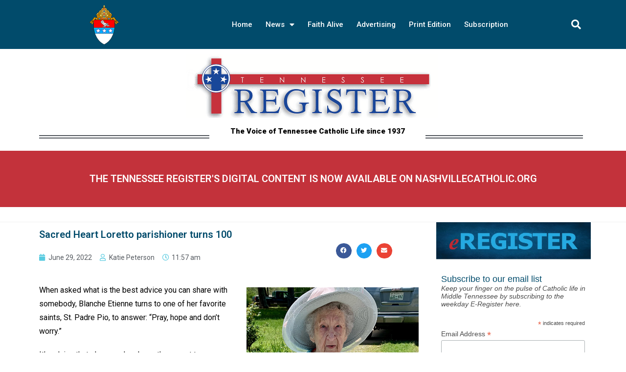

--- FILE ---
content_type: text/html; charset=UTF-8
request_url: https://tennesseeregister.com/sacred-heart-loretto-parishioner-turning-100/
body_size: 23088
content:
<!DOCTYPE html>
<html class="html" lang="en-US">
<head>
	<meta charset="UTF-8">
	<link rel="profile" href="https://gmpg.org/xfn/11">

	<meta name='robots' content='index, follow, max-image-preview:large, max-snippet:-1, max-video-preview:-1' />
<link rel="pingback" href="https://tennesseeregister.com/xmlrpc.php">
<meta name="viewport" content="width=device-width, initial-scale=1">
	<!-- This site is optimized with the Yoast SEO plugin v22.9 - https://yoast.com/wordpress/plugins/seo/ -->
	<title>Sacred Heart Loretto parishioner turns 100  - Tennessee Register</title>
	<link rel="canonical" href="https://tennesseeregister.com/sacred-heart-loretto-parishioner-turning-100/" />
	<meta property="og:locale" content="en_US" />
	<meta property="og:type" content="article" />
	<meta property="og:title" content="Sacred Heart Loretto parishioner turns 100  - Tennessee Register" />
	<meta property="og:description" content="‘Pray, hope and don’t worry’" />
	<meta property="og:url" content="https://tennesseeregister.com/sacred-heart-loretto-parishioner-turning-100/" />
	<meta property="og:site_name" content="Tennessee Register" />
	<meta property="article:publisher" content="https://www.facebook.com/Tennessee-Register-1682254978706313/" />
	<meta property="article:published_time" content="2022-06-29T16:57:05+00:00" />
	<meta property="article:modified_time" content="2022-07-07T21:57:04+00:00" />
	<meta property="og:image" content="https://tennesseeregister.com/wp-content/uploads/2022/06/100.png" />
	<meta property="og:image:width" content="320" />
	<meta property="og:image:height" content="216" />
	<meta property="og:image:type" content="image/png" />
	<meta name="author" content="Katie Peterson" />
	<meta name="twitter:card" content="summary_large_image" />
	<meta name="twitter:creator" content="@TNRegister1" />
	<meta name="twitter:site" content="@TNRegister1" />
	<meta name="twitter:label1" content="Written by" />
	<meta name="twitter:data1" content="Katie Peterson" />
	<meta name="twitter:label2" content="Est. reading time" />
	<meta name="twitter:data2" content="5 minutes" />
	<script type="application/ld+json" class="yoast-schema-graph">{"@context":"https://schema.org","@graph":[{"@type":"Article","@id":"https://tennesseeregister.com/sacred-heart-loretto-parishioner-turning-100/#article","isPartOf":{"@id":"https://tennesseeregister.com/sacred-heart-loretto-parishioner-turning-100/"},"author":{"name":"Katie Peterson","@id":"https://tennesseeregister.com/#/schema/person/ea0456748257461b6f99452251527731"},"headline":"Sacred Heart Loretto parishioner turns 100 ","datePublished":"2022-06-29T16:57:05+00:00","dateModified":"2022-07-07T21:57:04+00:00","mainEntityOfPage":{"@id":"https://tennesseeregister.com/sacred-heart-loretto-parishioner-turning-100/"},"wordCount":1051,"commentCount":0,"publisher":{"@id":"https://tennesseeregister.com/#organization"},"image":{"@id":"https://tennesseeregister.com/sacred-heart-loretto-parishioner-turning-100/#primaryimage"},"thumbnailUrl":"https://tennesseeregister.com/wp-content/uploads/2022/06/100.png","articleSection":["Local News"],"inLanguage":"en-US","potentialAction":[{"@type":"CommentAction","name":"Comment","target":["https://tennesseeregister.com/sacred-heart-loretto-parishioner-turning-100/#respond"]}]},{"@type":"WebPage","@id":"https://tennesseeregister.com/sacred-heart-loretto-parishioner-turning-100/","url":"https://tennesseeregister.com/sacred-heart-loretto-parishioner-turning-100/","name":"Sacred Heart Loretto parishioner turns 100  - Tennessee Register","isPartOf":{"@id":"https://tennesseeregister.com/#website"},"primaryImageOfPage":{"@id":"https://tennesseeregister.com/sacred-heart-loretto-parishioner-turning-100/#primaryimage"},"image":{"@id":"https://tennesseeregister.com/sacred-heart-loretto-parishioner-turning-100/#primaryimage"},"thumbnailUrl":"https://tennesseeregister.com/wp-content/uploads/2022/06/100.png","datePublished":"2022-06-29T16:57:05+00:00","dateModified":"2022-07-07T21:57:04+00:00","breadcrumb":{"@id":"https://tennesseeregister.com/sacred-heart-loretto-parishioner-turning-100/#breadcrumb"},"inLanguage":"en-US","potentialAction":[{"@type":"ReadAction","target":["https://tennesseeregister.com/sacred-heart-loretto-parishioner-turning-100/"]}]},{"@type":"ImageObject","inLanguage":"en-US","@id":"https://tennesseeregister.com/sacred-heart-loretto-parishioner-turning-100/#primaryimage","url":"https://tennesseeregister.com/wp-content/uploads/2022/06/100.png","contentUrl":"https://tennesseeregister.com/wp-content/uploads/2022/06/100.png","width":320,"height":216},{"@type":"BreadcrumbList","@id":"https://tennesseeregister.com/sacred-heart-loretto-parishioner-turning-100/#breadcrumb","itemListElement":[{"@type":"ListItem","position":1,"name":"Home","item":"https://tennesseeregister.com/"},{"@type":"ListItem","position":2,"name":"Sacred Heart Loretto parishioner turns 100 "}]},{"@type":"WebSite","@id":"https://tennesseeregister.com/#website","url":"https://tennesseeregister.com/","name":"Tennessee Register","description":"A Voice of Tennessee Catholic Life since 1937","publisher":{"@id":"https://tennesseeregister.com/#organization"},"potentialAction":[{"@type":"SearchAction","target":{"@type":"EntryPoint","urlTemplate":"https://tennesseeregister.com/?s={search_term_string}"},"query-input":"required name=search_term_string"}],"inLanguage":"en-US"},{"@type":"Organization","@id":"https://tennesseeregister.com/#organization","name":"Tennessee Register","url":"https://tennesseeregister.com/","logo":{"@type":"ImageObject","inLanguage":"en-US","@id":"https://tennesseeregister.com/#/schema/logo/image/","url":"","contentUrl":"","caption":"Tennessee Register"},"image":{"@id":"https://tennesseeregister.com/#/schema/logo/image/"},"sameAs":["https://www.facebook.com/Tennessee-Register-1682254978706313/","https://x.com/TNRegister1","https://www.instagram.com/tnregister/"]},{"@type":"Person","@id":"https://tennesseeregister.com/#/schema/person/ea0456748257461b6f99452251527731","name":"Katie Peterson","image":{"@type":"ImageObject","inLanguage":"en-US","@id":"https://tennesseeregister.com/#/schema/person/image/","url":"https://secure.gravatar.com/avatar/8be354d3f421ac9088f16042c4c4b79b86011531f94cbc398a367940f74fba7c?s=96&d=mm&r=g","contentUrl":"https://secure.gravatar.com/avatar/8be354d3f421ac9088f16042c4c4b79b86011531f94cbc398a367940f74fba7c?s=96&d=mm&r=g","caption":"Katie Peterson"},"sameAs":["http://www.tennesseeregister.com"],"url":"https://tennesseeregister.com/author/katiepeterson/"}]}</script>
	<!-- / Yoast SEO plugin. -->


<link rel="alternate" type="application/rss+xml" title="Tennessee Register &raquo; Feed" href="https://tennesseeregister.com/feed/" />
<link rel="alternate" type="application/rss+xml" title="Tennessee Register &raquo; Comments Feed" href="https://tennesseeregister.com/comments/feed/" />
<link rel="alternate" type="application/rss+xml" title="Tennessee Register &raquo; Sacred Heart Loretto parishioner turns 100  Comments Feed" href="https://tennesseeregister.com/sacred-heart-loretto-parishioner-turning-100/feed/" />
<link rel="alternate" title="oEmbed (JSON)" type="application/json+oembed" href="https://tennesseeregister.com/wp-json/oembed/1.0/embed?url=https%3A%2F%2Ftennesseeregister.com%2Fsacred-heart-loretto-parishioner-turning-100%2F" />
<link rel="alternate" title="oEmbed (XML)" type="text/xml+oembed" href="https://tennesseeregister.com/wp-json/oembed/1.0/embed?url=https%3A%2F%2Ftennesseeregister.com%2Fsacred-heart-loretto-parishioner-turning-100%2F&#038;format=xml" />
<style id='wp-img-auto-sizes-contain-inline-css'>
img:is([sizes=auto i],[sizes^="auto," i]){contain-intrinsic-size:3000px 1500px}
/*# sourceURL=wp-img-auto-sizes-contain-inline-css */
</style>
<style id='wp-emoji-styles-inline-css'>

	img.wp-smiley, img.emoji {
		display: inline !important;
		border: none !important;
		box-shadow: none !important;
		height: 1em !important;
		width: 1em !important;
		margin: 0 0.07em !important;
		vertical-align: -0.1em !important;
		background: none !important;
		padding: 0 !important;
	}
/*# sourceURL=wp-emoji-styles-inline-css */
</style>
<link rel='stylesheet' id='wp-block-library-css' href='https://tennesseeregister.com/wp-includes/css/dist/block-library/style.min.css?ver=6.9' media='all' />
<style id='wp-block-heading-inline-css'>
h1:where(.wp-block-heading).has-background,h2:where(.wp-block-heading).has-background,h3:where(.wp-block-heading).has-background,h4:where(.wp-block-heading).has-background,h5:where(.wp-block-heading).has-background,h6:where(.wp-block-heading).has-background{padding:1.25em 2.375em}h1.has-text-align-left[style*=writing-mode]:where([style*=vertical-lr]),h1.has-text-align-right[style*=writing-mode]:where([style*=vertical-rl]),h2.has-text-align-left[style*=writing-mode]:where([style*=vertical-lr]),h2.has-text-align-right[style*=writing-mode]:where([style*=vertical-rl]),h3.has-text-align-left[style*=writing-mode]:where([style*=vertical-lr]),h3.has-text-align-right[style*=writing-mode]:where([style*=vertical-rl]),h4.has-text-align-left[style*=writing-mode]:where([style*=vertical-lr]),h4.has-text-align-right[style*=writing-mode]:where([style*=vertical-rl]),h5.has-text-align-left[style*=writing-mode]:where([style*=vertical-lr]),h5.has-text-align-right[style*=writing-mode]:where([style*=vertical-rl]),h6.has-text-align-left[style*=writing-mode]:where([style*=vertical-lr]),h6.has-text-align-right[style*=writing-mode]:where([style*=vertical-rl]){rotate:180deg}
/*# sourceURL=https://tennesseeregister.com/wp-includes/blocks/heading/style.min.css */
</style>
<style id='wp-block-image-inline-css'>
.wp-block-image>a,.wp-block-image>figure>a{display:inline-block}.wp-block-image img{box-sizing:border-box;height:auto;max-width:100%;vertical-align:bottom}@media not (prefers-reduced-motion){.wp-block-image img.hide{visibility:hidden}.wp-block-image img.show{animation:show-content-image .4s}}.wp-block-image[style*=border-radius] img,.wp-block-image[style*=border-radius]>a{border-radius:inherit}.wp-block-image.has-custom-border img{box-sizing:border-box}.wp-block-image.aligncenter{text-align:center}.wp-block-image.alignfull>a,.wp-block-image.alignwide>a{width:100%}.wp-block-image.alignfull img,.wp-block-image.alignwide img{height:auto;width:100%}.wp-block-image .aligncenter,.wp-block-image .alignleft,.wp-block-image .alignright,.wp-block-image.aligncenter,.wp-block-image.alignleft,.wp-block-image.alignright{display:table}.wp-block-image .aligncenter>figcaption,.wp-block-image .alignleft>figcaption,.wp-block-image .alignright>figcaption,.wp-block-image.aligncenter>figcaption,.wp-block-image.alignleft>figcaption,.wp-block-image.alignright>figcaption{caption-side:bottom;display:table-caption}.wp-block-image .alignleft{float:left;margin:.5em 1em .5em 0}.wp-block-image .alignright{float:right;margin:.5em 0 .5em 1em}.wp-block-image .aligncenter{margin-left:auto;margin-right:auto}.wp-block-image :where(figcaption){margin-bottom:1em;margin-top:.5em}.wp-block-image.is-style-circle-mask img{border-radius:9999px}@supports ((-webkit-mask-image:none) or (mask-image:none)) or (-webkit-mask-image:none){.wp-block-image.is-style-circle-mask img{border-radius:0;-webkit-mask-image:url('data:image/svg+xml;utf8,<svg viewBox="0 0 100 100" xmlns="http://www.w3.org/2000/svg"><circle cx="50" cy="50" r="50"/></svg>');mask-image:url('data:image/svg+xml;utf8,<svg viewBox="0 0 100 100" xmlns="http://www.w3.org/2000/svg"><circle cx="50" cy="50" r="50"/></svg>');mask-mode:alpha;-webkit-mask-position:center;mask-position:center;-webkit-mask-repeat:no-repeat;mask-repeat:no-repeat;-webkit-mask-size:contain;mask-size:contain}}:root :where(.wp-block-image.is-style-rounded img,.wp-block-image .is-style-rounded img){border-radius:9999px}.wp-block-image figure{margin:0}.wp-lightbox-container{display:flex;flex-direction:column;position:relative}.wp-lightbox-container img{cursor:zoom-in}.wp-lightbox-container img:hover+button{opacity:1}.wp-lightbox-container button{align-items:center;backdrop-filter:blur(16px) saturate(180%);background-color:#5a5a5a40;border:none;border-radius:4px;cursor:zoom-in;display:flex;height:20px;justify-content:center;opacity:0;padding:0;position:absolute;right:16px;text-align:center;top:16px;width:20px;z-index:100}@media not (prefers-reduced-motion){.wp-lightbox-container button{transition:opacity .2s ease}}.wp-lightbox-container button:focus-visible{outline:3px auto #5a5a5a40;outline:3px auto -webkit-focus-ring-color;outline-offset:3px}.wp-lightbox-container button:hover{cursor:pointer;opacity:1}.wp-lightbox-container button:focus{opacity:1}.wp-lightbox-container button:focus,.wp-lightbox-container button:hover,.wp-lightbox-container button:not(:hover):not(:active):not(.has-background){background-color:#5a5a5a40;border:none}.wp-lightbox-overlay{box-sizing:border-box;cursor:zoom-out;height:100vh;left:0;overflow:hidden;position:fixed;top:0;visibility:hidden;width:100%;z-index:100000}.wp-lightbox-overlay .close-button{align-items:center;cursor:pointer;display:flex;justify-content:center;min-height:40px;min-width:40px;padding:0;position:absolute;right:calc(env(safe-area-inset-right) + 16px);top:calc(env(safe-area-inset-top) + 16px);z-index:5000000}.wp-lightbox-overlay .close-button:focus,.wp-lightbox-overlay .close-button:hover,.wp-lightbox-overlay .close-button:not(:hover):not(:active):not(.has-background){background:none;border:none}.wp-lightbox-overlay .lightbox-image-container{height:var(--wp--lightbox-container-height);left:50%;overflow:hidden;position:absolute;top:50%;transform:translate(-50%,-50%);transform-origin:top left;width:var(--wp--lightbox-container-width);z-index:9999999999}.wp-lightbox-overlay .wp-block-image{align-items:center;box-sizing:border-box;display:flex;height:100%;justify-content:center;margin:0;position:relative;transform-origin:0 0;width:100%;z-index:3000000}.wp-lightbox-overlay .wp-block-image img{height:var(--wp--lightbox-image-height);min-height:var(--wp--lightbox-image-height);min-width:var(--wp--lightbox-image-width);width:var(--wp--lightbox-image-width)}.wp-lightbox-overlay .wp-block-image figcaption{display:none}.wp-lightbox-overlay button{background:none;border:none}.wp-lightbox-overlay .scrim{background-color:#fff;height:100%;opacity:.9;position:absolute;width:100%;z-index:2000000}.wp-lightbox-overlay.active{visibility:visible}@media not (prefers-reduced-motion){.wp-lightbox-overlay.active{animation:turn-on-visibility .25s both}.wp-lightbox-overlay.active img{animation:turn-on-visibility .35s both}.wp-lightbox-overlay.show-closing-animation:not(.active){animation:turn-off-visibility .35s both}.wp-lightbox-overlay.show-closing-animation:not(.active) img{animation:turn-off-visibility .25s both}.wp-lightbox-overlay.zoom.active{animation:none;opacity:1;visibility:visible}.wp-lightbox-overlay.zoom.active .lightbox-image-container{animation:lightbox-zoom-in .4s}.wp-lightbox-overlay.zoom.active .lightbox-image-container img{animation:none}.wp-lightbox-overlay.zoom.active .scrim{animation:turn-on-visibility .4s forwards}.wp-lightbox-overlay.zoom.show-closing-animation:not(.active){animation:none}.wp-lightbox-overlay.zoom.show-closing-animation:not(.active) .lightbox-image-container{animation:lightbox-zoom-out .4s}.wp-lightbox-overlay.zoom.show-closing-animation:not(.active) .lightbox-image-container img{animation:none}.wp-lightbox-overlay.zoom.show-closing-animation:not(.active) .scrim{animation:turn-off-visibility .4s forwards}}@keyframes show-content-image{0%{visibility:hidden}99%{visibility:hidden}to{visibility:visible}}@keyframes turn-on-visibility{0%{opacity:0}to{opacity:1}}@keyframes turn-off-visibility{0%{opacity:1;visibility:visible}99%{opacity:0;visibility:visible}to{opacity:0;visibility:hidden}}@keyframes lightbox-zoom-in{0%{transform:translate(calc((-100vw + var(--wp--lightbox-scrollbar-width))/2 + var(--wp--lightbox-initial-left-position)),calc(-50vh + var(--wp--lightbox-initial-top-position))) scale(var(--wp--lightbox-scale))}to{transform:translate(-50%,-50%) scale(1)}}@keyframes lightbox-zoom-out{0%{transform:translate(-50%,-50%) scale(1);visibility:visible}99%{visibility:visible}to{transform:translate(calc((-100vw + var(--wp--lightbox-scrollbar-width))/2 + var(--wp--lightbox-initial-left-position)),calc(-50vh + var(--wp--lightbox-initial-top-position))) scale(var(--wp--lightbox-scale));visibility:hidden}}
/*# sourceURL=https://tennesseeregister.com/wp-includes/blocks/image/style.min.css */
</style>
<style id='wp-block-image-theme-inline-css'>
:root :where(.wp-block-image figcaption){color:#555;font-size:13px;text-align:center}.is-dark-theme :root :where(.wp-block-image figcaption){color:#ffffffa6}.wp-block-image{margin:0 0 1em}
/*# sourceURL=https://tennesseeregister.com/wp-includes/blocks/image/theme.min.css */
</style>
<style id='wp-block-paragraph-inline-css'>
.is-small-text{font-size:.875em}.is-regular-text{font-size:1em}.is-large-text{font-size:2.25em}.is-larger-text{font-size:3em}.has-drop-cap:not(:focus):first-letter{float:left;font-size:8.4em;font-style:normal;font-weight:100;line-height:.68;margin:.05em .1em 0 0;text-transform:uppercase}body.rtl .has-drop-cap:not(:focus):first-letter{float:none;margin-left:.1em}p.has-drop-cap.has-background{overflow:hidden}:root :where(p.has-background){padding:1.25em 2.375em}:where(p.has-text-color:not(.has-link-color)) a{color:inherit}p.has-text-align-left[style*="writing-mode:vertical-lr"],p.has-text-align-right[style*="writing-mode:vertical-rl"]{rotate:180deg}
/*# sourceURL=https://tennesseeregister.com/wp-includes/blocks/paragraph/style.min.css */
</style>
<style id='global-styles-inline-css'>
:root{--wp--preset--aspect-ratio--square: 1;--wp--preset--aspect-ratio--4-3: 4/3;--wp--preset--aspect-ratio--3-4: 3/4;--wp--preset--aspect-ratio--3-2: 3/2;--wp--preset--aspect-ratio--2-3: 2/3;--wp--preset--aspect-ratio--16-9: 16/9;--wp--preset--aspect-ratio--9-16: 9/16;--wp--preset--color--black: #000000;--wp--preset--color--cyan-bluish-gray: #abb8c3;--wp--preset--color--white: #ffffff;--wp--preset--color--pale-pink: #f78da7;--wp--preset--color--vivid-red: #cf2e2e;--wp--preset--color--luminous-vivid-orange: #ff6900;--wp--preset--color--luminous-vivid-amber: #fcb900;--wp--preset--color--light-green-cyan: #7bdcb5;--wp--preset--color--vivid-green-cyan: #00d084;--wp--preset--color--pale-cyan-blue: #8ed1fc;--wp--preset--color--vivid-cyan-blue: #0693e3;--wp--preset--color--vivid-purple: #9b51e0;--wp--preset--gradient--vivid-cyan-blue-to-vivid-purple: linear-gradient(135deg,rgb(6,147,227) 0%,rgb(155,81,224) 100%);--wp--preset--gradient--light-green-cyan-to-vivid-green-cyan: linear-gradient(135deg,rgb(122,220,180) 0%,rgb(0,208,130) 100%);--wp--preset--gradient--luminous-vivid-amber-to-luminous-vivid-orange: linear-gradient(135deg,rgb(252,185,0) 0%,rgb(255,105,0) 100%);--wp--preset--gradient--luminous-vivid-orange-to-vivid-red: linear-gradient(135deg,rgb(255,105,0) 0%,rgb(207,46,46) 100%);--wp--preset--gradient--very-light-gray-to-cyan-bluish-gray: linear-gradient(135deg,rgb(238,238,238) 0%,rgb(169,184,195) 100%);--wp--preset--gradient--cool-to-warm-spectrum: linear-gradient(135deg,rgb(74,234,220) 0%,rgb(151,120,209) 20%,rgb(207,42,186) 40%,rgb(238,44,130) 60%,rgb(251,105,98) 80%,rgb(254,248,76) 100%);--wp--preset--gradient--blush-light-purple: linear-gradient(135deg,rgb(255,206,236) 0%,rgb(152,150,240) 100%);--wp--preset--gradient--blush-bordeaux: linear-gradient(135deg,rgb(254,205,165) 0%,rgb(254,45,45) 50%,rgb(107,0,62) 100%);--wp--preset--gradient--luminous-dusk: linear-gradient(135deg,rgb(255,203,112) 0%,rgb(199,81,192) 50%,rgb(65,88,208) 100%);--wp--preset--gradient--pale-ocean: linear-gradient(135deg,rgb(255,245,203) 0%,rgb(182,227,212) 50%,rgb(51,167,181) 100%);--wp--preset--gradient--electric-grass: linear-gradient(135deg,rgb(202,248,128) 0%,rgb(113,206,126) 100%);--wp--preset--gradient--midnight: linear-gradient(135deg,rgb(2,3,129) 0%,rgb(40,116,252) 100%);--wp--preset--font-size--small: 13px;--wp--preset--font-size--medium: 20px;--wp--preset--font-size--large: 36px;--wp--preset--font-size--x-large: 42px;--wp--preset--spacing--20: 0.44rem;--wp--preset--spacing--30: 0.67rem;--wp--preset--spacing--40: 1rem;--wp--preset--spacing--50: 1.5rem;--wp--preset--spacing--60: 2.25rem;--wp--preset--spacing--70: 3.38rem;--wp--preset--spacing--80: 5.06rem;--wp--preset--shadow--natural: 6px 6px 9px rgba(0, 0, 0, 0.2);--wp--preset--shadow--deep: 12px 12px 50px rgba(0, 0, 0, 0.4);--wp--preset--shadow--sharp: 6px 6px 0px rgba(0, 0, 0, 0.2);--wp--preset--shadow--outlined: 6px 6px 0px -3px rgb(255, 255, 255), 6px 6px rgb(0, 0, 0);--wp--preset--shadow--crisp: 6px 6px 0px rgb(0, 0, 0);}:where(.is-layout-flex){gap: 0.5em;}:where(.is-layout-grid){gap: 0.5em;}body .is-layout-flex{display: flex;}.is-layout-flex{flex-wrap: wrap;align-items: center;}.is-layout-flex > :is(*, div){margin: 0;}body .is-layout-grid{display: grid;}.is-layout-grid > :is(*, div){margin: 0;}:where(.wp-block-columns.is-layout-flex){gap: 2em;}:where(.wp-block-columns.is-layout-grid){gap: 2em;}:where(.wp-block-post-template.is-layout-flex){gap: 1.25em;}:where(.wp-block-post-template.is-layout-grid){gap: 1.25em;}.has-black-color{color: var(--wp--preset--color--black) !important;}.has-cyan-bluish-gray-color{color: var(--wp--preset--color--cyan-bluish-gray) !important;}.has-white-color{color: var(--wp--preset--color--white) !important;}.has-pale-pink-color{color: var(--wp--preset--color--pale-pink) !important;}.has-vivid-red-color{color: var(--wp--preset--color--vivid-red) !important;}.has-luminous-vivid-orange-color{color: var(--wp--preset--color--luminous-vivid-orange) !important;}.has-luminous-vivid-amber-color{color: var(--wp--preset--color--luminous-vivid-amber) !important;}.has-light-green-cyan-color{color: var(--wp--preset--color--light-green-cyan) !important;}.has-vivid-green-cyan-color{color: var(--wp--preset--color--vivid-green-cyan) !important;}.has-pale-cyan-blue-color{color: var(--wp--preset--color--pale-cyan-blue) !important;}.has-vivid-cyan-blue-color{color: var(--wp--preset--color--vivid-cyan-blue) !important;}.has-vivid-purple-color{color: var(--wp--preset--color--vivid-purple) !important;}.has-black-background-color{background-color: var(--wp--preset--color--black) !important;}.has-cyan-bluish-gray-background-color{background-color: var(--wp--preset--color--cyan-bluish-gray) !important;}.has-white-background-color{background-color: var(--wp--preset--color--white) !important;}.has-pale-pink-background-color{background-color: var(--wp--preset--color--pale-pink) !important;}.has-vivid-red-background-color{background-color: var(--wp--preset--color--vivid-red) !important;}.has-luminous-vivid-orange-background-color{background-color: var(--wp--preset--color--luminous-vivid-orange) !important;}.has-luminous-vivid-amber-background-color{background-color: var(--wp--preset--color--luminous-vivid-amber) !important;}.has-light-green-cyan-background-color{background-color: var(--wp--preset--color--light-green-cyan) !important;}.has-vivid-green-cyan-background-color{background-color: var(--wp--preset--color--vivid-green-cyan) !important;}.has-pale-cyan-blue-background-color{background-color: var(--wp--preset--color--pale-cyan-blue) !important;}.has-vivid-cyan-blue-background-color{background-color: var(--wp--preset--color--vivid-cyan-blue) !important;}.has-vivid-purple-background-color{background-color: var(--wp--preset--color--vivid-purple) !important;}.has-black-border-color{border-color: var(--wp--preset--color--black) !important;}.has-cyan-bluish-gray-border-color{border-color: var(--wp--preset--color--cyan-bluish-gray) !important;}.has-white-border-color{border-color: var(--wp--preset--color--white) !important;}.has-pale-pink-border-color{border-color: var(--wp--preset--color--pale-pink) !important;}.has-vivid-red-border-color{border-color: var(--wp--preset--color--vivid-red) !important;}.has-luminous-vivid-orange-border-color{border-color: var(--wp--preset--color--luminous-vivid-orange) !important;}.has-luminous-vivid-amber-border-color{border-color: var(--wp--preset--color--luminous-vivid-amber) !important;}.has-light-green-cyan-border-color{border-color: var(--wp--preset--color--light-green-cyan) !important;}.has-vivid-green-cyan-border-color{border-color: var(--wp--preset--color--vivid-green-cyan) !important;}.has-pale-cyan-blue-border-color{border-color: var(--wp--preset--color--pale-cyan-blue) !important;}.has-vivid-cyan-blue-border-color{border-color: var(--wp--preset--color--vivid-cyan-blue) !important;}.has-vivid-purple-border-color{border-color: var(--wp--preset--color--vivid-purple) !important;}.has-vivid-cyan-blue-to-vivid-purple-gradient-background{background: var(--wp--preset--gradient--vivid-cyan-blue-to-vivid-purple) !important;}.has-light-green-cyan-to-vivid-green-cyan-gradient-background{background: var(--wp--preset--gradient--light-green-cyan-to-vivid-green-cyan) !important;}.has-luminous-vivid-amber-to-luminous-vivid-orange-gradient-background{background: var(--wp--preset--gradient--luminous-vivid-amber-to-luminous-vivid-orange) !important;}.has-luminous-vivid-orange-to-vivid-red-gradient-background{background: var(--wp--preset--gradient--luminous-vivid-orange-to-vivid-red) !important;}.has-very-light-gray-to-cyan-bluish-gray-gradient-background{background: var(--wp--preset--gradient--very-light-gray-to-cyan-bluish-gray) !important;}.has-cool-to-warm-spectrum-gradient-background{background: var(--wp--preset--gradient--cool-to-warm-spectrum) !important;}.has-blush-light-purple-gradient-background{background: var(--wp--preset--gradient--blush-light-purple) !important;}.has-blush-bordeaux-gradient-background{background: var(--wp--preset--gradient--blush-bordeaux) !important;}.has-luminous-dusk-gradient-background{background: var(--wp--preset--gradient--luminous-dusk) !important;}.has-pale-ocean-gradient-background{background: var(--wp--preset--gradient--pale-ocean) !important;}.has-electric-grass-gradient-background{background: var(--wp--preset--gradient--electric-grass) !important;}.has-midnight-gradient-background{background: var(--wp--preset--gradient--midnight) !important;}.has-small-font-size{font-size: var(--wp--preset--font-size--small) !important;}.has-medium-font-size{font-size: var(--wp--preset--font-size--medium) !important;}.has-large-font-size{font-size: var(--wp--preset--font-size--large) !important;}.has-x-large-font-size{font-size: var(--wp--preset--font-size--x-large) !important;}
/*# sourceURL=global-styles-inline-css */
</style>

<style id='classic-theme-styles-inline-css'>
/*! This file is auto-generated */
.wp-block-button__link{color:#fff;background-color:#32373c;border-radius:9999px;box-shadow:none;text-decoration:none;padding:calc(.667em + 2px) calc(1.333em + 2px);font-size:1.125em}.wp-block-file__button{background:#32373c;color:#fff;text-decoration:none}
/*# sourceURL=/wp-includes/css/classic-themes.min.css */
</style>
<link rel='stylesheet' id='font-awesome-css' href='https://tennesseeregister.com/wp-content/themes/oceanwp/assets/fonts/fontawesome/css/all.min.css?ver=6.7.2' media='all' />
<link rel='stylesheet' id='simple-line-icons-css' href='https://tennesseeregister.com/wp-content/themes/oceanwp/assets/css/third/simple-line-icons.min.css?ver=2.4.0' media='all' />
<link rel='stylesheet' id='oceanwp-style-css' href='https://tennesseeregister.com/wp-content/themes/oceanwp/assets/css/style.min.css?ver=4.1.4' media='all' />
<link rel='stylesheet' id='elementor-icons-css' href='https://tennesseeregister.com/wp-content/plugins/elementor/assets/lib/eicons/css/elementor-icons.min.css?ver=5.30.0' media='all' />
<link rel='stylesheet' id='elementor-frontend-css' href='https://tennesseeregister.com/wp-content/plugins/elementor/assets/css/frontend.min.css?ver=3.22.3' media='all' />
<link rel='stylesheet' id='swiper-css' href='https://tennesseeregister.com/wp-content/plugins/elementor/assets/lib/swiper/v8/css/swiper.min.css?ver=8.4.5' media='all' />
<link rel='stylesheet' id='elementor-post-1116-css' href='https://tennesseeregister.com/wp-content/uploads/elementor/css/post-1116.css?ver=1691175752' media='all' />
<link rel='stylesheet' id='elementor-pro-css' href='https://tennesseeregister.com/wp-content/plugins/elementor-pro/assets/css/frontend.min.css?ver=3.1.0' media='all' />
<link rel='stylesheet' id='font-awesome-5-all-css' href='https://tennesseeregister.com/wp-content/plugins/elementor/assets/lib/font-awesome/css/all.min.css?ver=3.22.3' media='all' />
<link rel='stylesheet' id='font-awesome-4-shim-css' href='https://tennesseeregister.com/wp-content/plugins/elementor/assets/lib/font-awesome/css/v4-shims.min.css?ver=3.22.3' media='all' />
<link rel='stylesheet' id='elementor-global-css' href='https://tennesseeregister.com/wp-content/uploads/elementor/css/global.css?ver=1691175753' media='all' />
<link rel='stylesheet' id='elementor-post-787-css' href='https://tennesseeregister.com/wp-content/uploads/elementor/css/post-787.css?ver=1736784927' media='all' />
<link rel='stylesheet' id='elementor-post-816-css' href='https://tennesseeregister.com/wp-content/uploads/elementor/css/post-816.css?ver=1738706168' media='all' />
<link rel='stylesheet' id='elementor-post-1111-css' href='https://tennesseeregister.com/wp-content/uploads/elementor/css/post-1111.css?ver=1691176112' media='all' />
<link rel='stylesheet' id='oe-widgets-style-css' href='https://tennesseeregister.com/wp-content/plugins/ocean-extra/assets/css/widgets.css?ver=6.9' media='all' />
<link rel='stylesheet' id='google-fonts-1-css' href='https://fonts.googleapis.com/css?family=Roboto%3A100%2C100italic%2C200%2C200italic%2C300%2C300italic%2C400%2C400italic%2C500%2C500italic%2C600%2C600italic%2C700%2C700italic%2C800%2C800italic%2C900%2C900italic%7CRoboto+Slab%3A100%2C100italic%2C200%2C200italic%2C300%2C300italic%2C400%2C400italic%2C500%2C500italic%2C600%2C600italic%2C700%2C700italic%2C800%2C800italic%2C900%2C900italic&#038;display=auto&#038;ver=6.9' media='all' />
<link rel='stylesheet' id='elementor-icons-shared-0-css' href='https://tennesseeregister.com/wp-content/plugins/elementor/assets/lib/font-awesome/css/fontawesome.min.css?ver=5.15.3' media='all' />
<link rel='stylesheet' id='elementor-icons-fa-solid-css' href='https://tennesseeregister.com/wp-content/plugins/elementor/assets/lib/font-awesome/css/solid.min.css?ver=5.15.3' media='all' />
<link rel='stylesheet' id='elementor-icons-fa-brands-css' href='https://tennesseeregister.com/wp-content/plugins/elementor/assets/lib/font-awesome/css/brands.min.css?ver=5.15.3' media='all' />
<link rel='stylesheet' id='elementor-icons-fa-regular-css' href='https://tennesseeregister.com/wp-content/plugins/elementor/assets/lib/font-awesome/css/regular.min.css?ver=5.15.3' media='all' />
<link rel="preconnect" href="https://fonts.gstatic.com/" crossorigin><script src="https://tennesseeregister.com/wp-includes/js/jquery/jquery.min.js?ver=3.7.1" id="jquery-core-js"></script>
<script src="https://tennesseeregister.com/wp-includes/js/jquery/jquery-migrate.min.js?ver=3.4.1" id="jquery-migrate-js"></script>
<script src="https://tennesseeregister.com/wp-content/plugins/elementor/assets/lib/font-awesome/js/v4-shims.min.js?ver=3.22.3" id="font-awesome-4-shim-js"></script>
<link rel="https://api.w.org/" href="https://tennesseeregister.com/wp-json/" /><link rel="alternate" title="JSON" type="application/json" href="https://tennesseeregister.com/wp-json/wp/v2/posts/15942" /><link rel="EditURI" type="application/rsd+xml" title="RSD" href="https://tennesseeregister.com/xmlrpc.php?rsd" />
<meta name="generator" content="WordPress 6.9" />
<link rel='shortlink' href='https://tennesseeregister.com/?p=15942' />
<script id="mcjs">!function(c,h,i,m,p){m=c.createElement(h),p=c.getElementsByTagName(h)[0],m.async=1,m.src=i,p.parentNode.insertBefore(m,p)}(document,"script","https://chimpstatic.com/mcjs-connected/js/users/04f8b9f60159720a332aeb9f7/2b5824304115ea53b20dd7d36.js");</script>


<script async src="https://securepubads.g.doubleclick.net/tag/js/gpt.js"></script>
<script>
  window.googletag = window.googletag || {cmd: []};
  googletag.cmd.push(function() {
    googletag.defineSlot('/21858336487/Vertical_ad', [300, 100], 'div-gpt-ad-1617712703684-0').addService(googletag.pubads());
    googletag.pubads().enableSingleRequest();
    googletag.enableServices();
  });
</script>

<!-- Global site tag (gtag.js) - Google Analytics -->
<script async src="https://www.googletagmanager.com/gtag/js?id=UA-90740757-2"></script>
<script>
  window.dataLayer = window.dataLayer || [];
  function gtag(){dataLayer.push(arguments);}
  gtag('js', new Date());

  gtag('config', 'UA-90740757-2');
</script>

<script async src="https://securepubads.g.doubleclick.net/tag/js/gpt.js"></script>
<script>
  window.googletag = window.googletag || {cmd: []};
  googletag.cmd.push(function() {
    googletag.defineSlot('/21858336487/Square_TN_FREE', [300, 250], 'div-gpt-ad-1596802205696-0').addService(googletag.pubads());
    googletag.pubads().enableSingleRequest();
    googletag.enableServices();
  });
</script>		<script>
			document.documentElement.className = document.documentElement.className.replace('no-js', 'js');
		</script>
				<style>
			.no-js img.lazyload {
				display: none;
			}

			figure.wp-block-image img.lazyloading {
				min-width: 150px;
			}

						.lazyload, .lazyloading {
				opacity: 0;
			}

			.lazyloaded {
				opacity: 1;
				transition: opacity 400ms;
				transition-delay: 0ms;
			}

					</style>
		<meta name="generator" content="Elementor 3.22.3; features: e_optimized_assets_loading, additional_custom_breakpoints; settings: css_print_method-external, google_font-enabled, font_display-auto">
<link rel="icon" href="https://tennesseeregister.com/wp-content/uploads/2020/02/TR_logo-150x150.jpg" sizes="32x32" />
<link rel="icon" href="https://tennesseeregister.com/wp-content/uploads/2020/02/TR_logo.jpg" sizes="192x192" />
<link rel="apple-touch-icon" href="https://tennesseeregister.com/wp-content/uploads/2020/02/TR_logo.jpg" />
<meta name="msapplication-TileImage" content="https://tennesseeregister.com/wp-content/uploads/2020/02/TR_logo.jpg" />
<!-- OceanWP CSS -->
<style type="text/css">
/* Colors */a{color:#014b6b}a .owp-icon use{stroke:#014b6b}body .theme-button,body input[type="submit"],body button[type="submit"],body button,body .button,body div.wpforms-container-full .wpforms-form input[type=submit],body div.wpforms-container-full .wpforms-form button[type=submit],body div.wpforms-container-full .wpforms-form .wpforms-page-button,.woocommerce-cart .wp-element-button,.woocommerce-checkout .wp-element-button,.wp-block-button__link{border-color:#ffffff}body .theme-button:hover,body input[type="submit"]:hover,body button[type="submit"]:hover,body button:hover,body .button:hover,body div.wpforms-container-full .wpforms-form input[type=submit]:hover,body div.wpforms-container-full .wpforms-form input[type=submit]:active,body div.wpforms-container-full .wpforms-form button[type=submit]:hover,body div.wpforms-container-full .wpforms-form button[type=submit]:active,body div.wpforms-container-full .wpforms-form .wpforms-page-button:hover,body div.wpforms-container-full .wpforms-form .wpforms-page-button:active,.woocommerce-cart .wp-element-button:hover,.woocommerce-checkout .wp-element-button:hover,.wp-block-button__link:hover{border-color:#ffffff}.site-breadcrumbs a,.background-image-page-header .site-breadcrumbs a{color:#014b6b}.site-breadcrumbs a .owp-icon use,.background-image-page-header .site-breadcrumbs a .owp-icon use{stroke:#014b6b}/* OceanWP Style Settings CSS */.theme-button,input[type="submit"],button[type="submit"],button,.button,body div.wpforms-container-full .wpforms-form input[type=submit],body div.wpforms-container-full .wpforms-form button[type=submit],body div.wpforms-container-full .wpforms-form .wpforms-page-button{border-style:solid}.theme-button,input[type="submit"],button[type="submit"],button,.button,body div.wpforms-container-full .wpforms-form input[type=submit],body div.wpforms-container-full .wpforms-form button[type=submit],body div.wpforms-container-full .wpforms-form .wpforms-page-button{border-width:1px}form input[type="text"],form input[type="password"],form input[type="email"],form input[type="url"],form input[type="date"],form input[type="month"],form input[type="time"],form input[type="datetime"],form input[type="datetime-local"],form input[type="week"],form input[type="number"],form input[type="search"],form input[type="tel"],form input[type="color"],form select,form textarea,.woocommerce .woocommerce-checkout .select2-container--default .select2-selection--single{border-style:solid}body div.wpforms-container-full .wpforms-form input[type=date],body div.wpforms-container-full .wpforms-form input[type=datetime],body div.wpforms-container-full .wpforms-form input[type=datetime-local],body div.wpforms-container-full .wpforms-form input[type=email],body div.wpforms-container-full .wpforms-form input[type=month],body div.wpforms-container-full .wpforms-form input[type=number],body div.wpforms-container-full .wpforms-form input[type=password],body div.wpforms-container-full .wpforms-form input[type=range],body div.wpforms-container-full .wpforms-form input[type=search],body div.wpforms-container-full .wpforms-form input[type=tel],body div.wpforms-container-full .wpforms-form input[type=text],body div.wpforms-container-full .wpforms-form input[type=time],body div.wpforms-container-full .wpforms-form input[type=url],body div.wpforms-container-full .wpforms-form input[type=week],body div.wpforms-container-full .wpforms-form select,body div.wpforms-container-full .wpforms-form textarea{border-style:solid}form input[type="text"],form input[type="password"],form input[type="email"],form input[type="url"],form input[type="date"],form input[type="month"],form input[type="time"],form input[type="datetime"],form input[type="datetime-local"],form input[type="week"],form input[type="number"],form input[type="search"],form input[type="tel"],form input[type="color"],form select,form textarea{border-radius:3px}body div.wpforms-container-full .wpforms-form input[type=date],body div.wpforms-container-full .wpforms-form input[type=datetime],body div.wpforms-container-full .wpforms-form input[type=datetime-local],body div.wpforms-container-full .wpforms-form input[type=email],body div.wpforms-container-full .wpforms-form input[type=month],body div.wpforms-container-full .wpforms-form input[type=number],body div.wpforms-container-full .wpforms-form input[type=password],body div.wpforms-container-full .wpforms-form input[type=range],body div.wpforms-container-full .wpforms-form input[type=search],body div.wpforms-container-full .wpforms-form input[type=tel],body div.wpforms-container-full .wpforms-form input[type=text],body div.wpforms-container-full .wpforms-form input[type=time],body div.wpforms-container-full .wpforms-form input[type=url],body div.wpforms-container-full .wpforms-form input[type=week],body div.wpforms-container-full .wpforms-form select,body div.wpforms-container-full .wpforms-form textarea{border-radius:3px}.page-numbers a,.page-numbers span:not(.elementor-screen-only),.page-links span{color:#014b6b}.page-numbers a .owp-icon use{stroke:#014b6b}.page-numbers a:hover,.page-links a:hover span,.page-numbers.current,.page-numbers.current:hover{color:#43bad8}.page-numbers a:hover .owp-icon use{stroke:#43bad8}/* Header */#site-header.has-header-media .overlay-header-media{background-color:rgba(0,0,0,0.5)}/* Blog CSS */.ocean-single-post-header ul.meta-item li a:hover{color:#333333}/* Typography */body{font-size:14px;line-height:1.8}h1,h2,h3,h4,h5,h6,.theme-heading,.widget-title,.oceanwp-widget-recent-posts-title,.comment-reply-title,.entry-title,.sidebar-box .widget-title{line-height:1.4}h1{font-size:23px;line-height:1.4}h2{font-size:20px;line-height:1.4}h3{font-size:18px;line-height:1.4}h4{font-size:17px;line-height:1.4}h5{font-size:14px;line-height:1.4}h6{font-size:15px;line-height:1.4}#top-bar-content,#top-bar-social-alt{font-size:12px;line-height:1.8}#site-logo a.site-logo-text{font-size:24px;line-height:1.8}.dropdown-menu ul li a.menu-link,#site-header.full_screen-header .fs-dropdown-menu ul.sub-menu li a{font-size:12px;line-height:1.2;letter-spacing:.6px}.sidr-class-dropdown-menu li a,a.sidr-class-toggle-sidr-close,#mobile-dropdown ul li a,body #mobile-fullscreen ul li a{font-size:15px;line-height:1.8}.blog-entry.post .blog-entry-header .entry-title a{font-size:24px;line-height:1.4}.ocean-single-post-header .single-post-title{font-size:34px;line-height:1.4;letter-spacing:.6px}.ocean-single-post-header ul.meta-item li,.ocean-single-post-header ul.meta-item li a{font-size:13px;line-height:1.4;letter-spacing:.6px}.ocean-single-post-header .post-author-name,.ocean-single-post-header .post-author-name a{font-size:14px;line-height:1.4;letter-spacing:.6px}.ocean-single-post-header .post-author-description{font-size:12px;line-height:1.4;letter-spacing:.6px}.single-post .entry-title{line-height:1.4;letter-spacing:.6px}.single-post ul.meta li,.single-post ul.meta li a{font-size:14px;line-height:1.4;letter-spacing:.6px}.sidebar-box .widget-title,.sidebar-box.widget_block .wp-block-heading{font-size:13px;line-height:1;letter-spacing:1px}#footer-widgets .footer-box .widget-title{font-size:13px;line-height:1;letter-spacing:1px}#footer-bottom #copyright{font-size:12px;line-height:1}#footer-bottom #footer-bottom-menu{font-size:12px;line-height:1}.woocommerce-store-notice.demo_store{line-height:2;letter-spacing:1.5px}.demo_store .woocommerce-store-notice__dismiss-link{line-height:2;letter-spacing:1.5px}.woocommerce ul.products li.product li.title h2,.woocommerce ul.products li.product li.title a{font-size:14px;line-height:1.5}.woocommerce ul.products li.product li.category,.woocommerce ul.products li.product li.category a{font-size:12px;line-height:1}.woocommerce ul.products li.product .price{font-size:18px;line-height:1}.woocommerce ul.products li.product .button,.woocommerce ul.products li.product .product-inner .added_to_cart{font-size:12px;line-height:1.5;letter-spacing:1px}.woocommerce ul.products li.owp-woo-cond-notice span,.woocommerce ul.products li.owp-woo-cond-notice a{font-size:16px;line-height:1;letter-spacing:1px;font-weight:600;text-transform:capitalize}.woocommerce div.product .product_title{font-size:24px;line-height:1.4;letter-spacing:.6px}.woocommerce div.product p.price{font-size:36px;line-height:1}.woocommerce .owp-btn-normal .summary form button.button,.woocommerce .owp-btn-big .summary form button.button,.woocommerce .owp-btn-very-big .summary form button.button{font-size:12px;line-height:1.5;letter-spacing:1px;text-transform:uppercase}.woocommerce div.owp-woo-single-cond-notice span,.woocommerce div.owp-woo-single-cond-notice a{font-size:18px;line-height:2;letter-spacing:1.5px;font-weight:600;text-transform:capitalize}
</style><link rel='stylesheet' id='e-animations-css' href='https://tennesseeregister.com/wp-content/plugins/elementor/assets/lib/animations/animations.min.css?ver=3.22.3' media='all' />
</head>

<body class="wp-singular post-template-default single single-post postid-15942 single-format-standard wp-embed-responsive wp-theme-oceanwp oceanwp-theme dropdown-mobile default-breakpoint has-sidebar content-right-sidebar post-in-category-local-news page-header-disabled has-breadcrumbs no-lightbox elementor-default elementor-template-full-width elementor-kit-1116 elementor-page-1111" itemscope="itemscope" itemtype="https://schema.org/Article">

	
	
	<div id="outer-wrap" class="site clr">

		<a class="skip-link screen-reader-text" href="#main">Skip to content</a>

		
		<div id="wrap" class="clr">

			
			
<header id="site-header" class="clr" data-height="74" itemscope="itemscope" itemtype="https://schema.org/WPHeader" role="banner">

			<div data-elementor-type="header" data-elementor-id="787" class="elementor elementor-787 elementor-location-header">
		<div class="elementor-section-wrap">
					<header class="elementor-section elementor-top-section elementor-element elementor-element-60f58997 elementor-section-content-middle elementor-section-height-min-height elementor-section-boxed elementor-section-height-default elementor-section-items-middle" data-id="60f58997" data-element_type="section" data-settings="{&quot;background_background&quot;:&quot;classic&quot;}">
						<div class="elementor-container elementor-column-gap-no">
					<div class="elementor-column elementor-col-25 elementor-top-column elementor-element elementor-element-619950cc" data-id="619950cc" data-element_type="column">
			<div class="elementor-widget-wrap elementor-element-populated">
						<div class="elementor-element elementor-element-3051c6d elementor-widget elementor-widget-image" data-id="3051c6d" data-element_type="widget" data-widget_type="image.default">
				<div class="elementor-widget-container">
													<img width="60" height="81" data-src="https://tennesseeregister.com/wp-content/uploads/2020/02/Color-Shield2-2-1.png" class="attachment-medium size-medium wp-image-5875 lazyload" alt="" src="[data-uri]" style="--smush-placeholder-width: 60px; --smush-placeholder-aspect-ratio: 60/81;" /><noscript><img width="60" height="81" src="https://tennesseeregister.com/wp-content/uploads/2020/02/Color-Shield2-2-1.png" class="attachment-medium size-medium wp-image-5875" alt="" /></noscript>													</div>
				</div>
					</div>
		</div>
				<div class="elementor-column elementor-col-50 elementor-top-column elementor-element elementor-element-711bc43e" data-id="711bc43e" data-element_type="column">
			<div class="elementor-widget-wrap elementor-element-populated">
						<div class="elementor-element elementor-element-3ab8de93 elementor-nav-menu__align-center elementor-nav-menu--stretch elementor-nav-menu--indicator-classic elementor-nav-menu--dropdown-tablet elementor-nav-menu__text-align-aside elementor-nav-menu--toggle elementor-nav-menu--burger elementor-widget elementor-widget-nav-menu" data-id="3ab8de93" data-element_type="widget" data-settings="{&quot;full_width&quot;:&quot;stretch&quot;,&quot;layout&quot;:&quot;horizontal&quot;,&quot;toggle&quot;:&quot;burger&quot;}" data-widget_type="nav-menu.default">
				<div class="elementor-widget-container">
						<nav role="navigation" class="elementor-nav-menu--main elementor-nav-menu__container elementor-nav-menu--layout-horizontal e--pointer-text e--animation-none"><ul id="menu-1-3ab8de93" class="elementor-nav-menu"><li class="menu-item menu-item-type-post_type menu-item-object-page menu-item-home menu-item-1061"><a href="https://tennesseeregister.com/" class="elementor-item">Home</a></li>
<li class="menu-item menu-item-type-post_type menu-item-object-page menu-item-has-children menu-item-5789"><a href="https://tennesseeregister.com/news/" class="elementor-item">News</a>
<ul class="sub-menu elementor-nav-menu--dropdown">
	<li class="menu-item menu-item-type-post_type menu-item-object-page menu-item-635"><a href="https://tennesseeregister.com/local-news/" class="elementor-sub-item">Local News</a></li>
	<li class="menu-item menu-item-type-post_type menu-item-object-page menu-item-634"><a href="https://tennesseeregister.com/national-news/" class="elementor-sub-item">National News</a></li>
	<li class="menu-item menu-item-type-post_type menu-item-object-page menu-item-633"><a href="https://tennesseeregister.com/world-news/" class="elementor-sub-item">World News</a></li>
	<li class="menu-item menu-item-type-post_type menu-item-object-page menu-item-6379"><a href="https://tennesseeregister.com/faithful-citizenship-resources/" class="elementor-sub-item">Faithful Citizenship resources</a></li>
	<li class="menu-item menu-item-type-post_type menu-item-object-page menu-item-631"><a href="https://tennesseeregister.com/es/" class="elementor-sub-item">Español</a></li>
</ul>
</li>
<li class="menu-item menu-item-type-post_type menu-item-object-page menu-item-632"><a href="https://tennesseeregister.com/faith-alive/" class="elementor-item">Faith Alive</a></li>
<li class="menu-item menu-item-type-post_type menu-item-object-page menu-item-5709"><a href="https://tennesseeregister.com/advertising-contract/" class="elementor-item">Advertising</a></li>
<li class="menu-item menu-item-type-post_type menu-item-object-page menu-item-630"><a href="https://tennesseeregister.com/print-edition/" class="elementor-item">Print Edition</a></li>
<li class="menu-item menu-item-type-post_type menu-item-object-page menu-item-628"><a href="https://tennesseeregister.com/subscription-form/" class="elementor-item">Subscription</a></li>
</ul></nav>
					<div class="elementor-menu-toggle" role="button" tabindex="0" aria-label="Menu Toggle" aria-expanded="false">
			<i class="eicon-menu-bar" aria-hidden="true"></i>
			<span class="elementor-screen-only">Menu</span>
		</div>
			<nav class="elementor-nav-menu--dropdown elementor-nav-menu__container" role="navigation" aria-hidden="true"><ul id="menu-2-3ab8de93" class="elementor-nav-menu"><li class="menu-item menu-item-type-post_type menu-item-object-page menu-item-home menu-item-1061"><a href="https://tennesseeregister.com/" class="elementor-item">Home</a></li>
<li class="menu-item menu-item-type-post_type menu-item-object-page menu-item-has-children menu-item-5789"><a href="https://tennesseeregister.com/news/" class="elementor-item">News</a>
<ul class="sub-menu elementor-nav-menu--dropdown">
	<li class="menu-item menu-item-type-post_type menu-item-object-page menu-item-635"><a href="https://tennesseeregister.com/local-news/" class="elementor-sub-item">Local News</a></li>
	<li class="menu-item menu-item-type-post_type menu-item-object-page menu-item-634"><a href="https://tennesseeregister.com/national-news/" class="elementor-sub-item">National News</a></li>
	<li class="menu-item menu-item-type-post_type menu-item-object-page menu-item-633"><a href="https://tennesseeregister.com/world-news/" class="elementor-sub-item">World News</a></li>
	<li class="menu-item menu-item-type-post_type menu-item-object-page menu-item-6379"><a href="https://tennesseeregister.com/faithful-citizenship-resources/" class="elementor-sub-item">Faithful Citizenship resources</a></li>
	<li class="menu-item menu-item-type-post_type menu-item-object-page menu-item-631"><a href="https://tennesseeregister.com/es/" class="elementor-sub-item">Español</a></li>
</ul>
</li>
<li class="menu-item menu-item-type-post_type menu-item-object-page menu-item-632"><a href="https://tennesseeregister.com/faith-alive/" class="elementor-item">Faith Alive</a></li>
<li class="menu-item menu-item-type-post_type menu-item-object-page menu-item-5709"><a href="https://tennesseeregister.com/advertising-contract/" class="elementor-item">Advertising</a></li>
<li class="menu-item menu-item-type-post_type menu-item-object-page menu-item-630"><a href="https://tennesseeregister.com/print-edition/" class="elementor-item">Print Edition</a></li>
<li class="menu-item menu-item-type-post_type menu-item-object-page menu-item-628"><a href="https://tennesseeregister.com/subscription-form/" class="elementor-item">Subscription</a></li>
</ul></nav>
				</div>
				</div>
					</div>
		</div>
				<div class="elementor-column elementor-col-25 elementor-top-column elementor-element elementor-element-4af6324e" data-id="4af6324e" data-element_type="column">
			<div class="elementor-widget-wrap elementor-element-populated">
						<div class="elementor-element elementor-element-3d534311 elementor-search-form--skin-full_screen elementor-widget elementor-widget-search-form" data-id="3d534311" data-element_type="widget" data-settings="{&quot;skin&quot;:&quot;full_screen&quot;}" data-widget_type="search-form.default">
				<div class="elementor-widget-container">
					<form class="elementor-search-form" role="search" action="https://tennesseeregister.com" method="get">
									<div class="elementor-search-form__toggle">
				<i aria-hidden="true" class="fas fa-search"></i>				<span class="elementor-screen-only">Search</span>
			</div>
						<div class="elementor-search-form__container">
								<input placeholder="Search..." class="elementor-search-form__input" type="search" name="s" title="Search" value="">
																<div class="dialog-lightbox-close-button dialog-close-button">
					<i class="eicon-close" aria-hidden="true"></i>
					<span class="elementor-screen-only">Close</span>
				</div>
							</div>
		</form>
				</div>
				</div>
					</div>
		</div>
					</div>
		</header>
				<section class="elementor-section elementor-top-section elementor-element elementor-element-2f24e5d elementor-section-boxed elementor-section-height-default elementor-section-height-default" data-id="2f24e5d" data-element_type="section">
						<div class="elementor-container elementor-column-gap-default">
					<div class="elementor-column elementor-col-100 elementor-top-column elementor-element elementor-element-570056fd" data-id="570056fd" data-element_type="column">
			<div class="elementor-widget-wrap elementor-element-populated">
						<div class="elementor-element elementor-element-3bc08a51 elementor-widget elementor-widget-image" data-id="3bc08a51" data-element_type="widget" data-widget_type="image.default">
				<div class="elementor-widget-container">
													<img width="1120" height="131" data-src="https://tennesseeregister.com/wp-content/uploads/2020/02/bigHeaderLogo_04-1.png" class="attachment-2048x2048 size-2048x2048 wp-image-24402 lazyload" alt="" data-srcset="https://tennesseeregister.com/wp-content/uploads/2020/02/bigHeaderLogo_04-1.png 1120w, https://tennesseeregister.com/wp-content/uploads/2020/02/bigHeaderLogo_04-1-300x35.png 300w, https://tennesseeregister.com/wp-content/uploads/2020/02/bigHeaderLogo_04-1-1024x120.png 1024w, https://tennesseeregister.com/wp-content/uploads/2020/02/bigHeaderLogo_04-1-768x90.png 768w" data-sizes="(max-width: 1120px) 100vw, 1120px" src="[data-uri]" style="--smush-placeholder-width: 1120px; --smush-placeholder-aspect-ratio: 1120/131;" /><noscript><img width="1120" height="131" src="https://tennesseeregister.com/wp-content/uploads/2020/02/bigHeaderLogo_04-1.png" class="attachment-2048x2048 size-2048x2048 wp-image-24402" alt="" srcset="https://tennesseeregister.com/wp-content/uploads/2020/02/bigHeaderLogo_04-1.png 1120w, https://tennesseeregister.com/wp-content/uploads/2020/02/bigHeaderLogo_04-1-300x35.png 300w, https://tennesseeregister.com/wp-content/uploads/2020/02/bigHeaderLogo_04-1-1024x120.png 1024w, https://tennesseeregister.com/wp-content/uploads/2020/02/bigHeaderLogo_04-1-768x90.png 768w" sizes="(max-width: 1120px) 100vw, 1120px" /></noscript>													</div>
				</div>
					</div>
		</div>
					</div>
		</section>
				<section class="elementor-section elementor-top-section elementor-element elementor-element-63da3878 elementor-hidden-phone elementor-section-boxed elementor-section-height-default elementor-section-height-default" data-id="63da3878" data-element_type="section">
						<div class="elementor-container elementor-column-gap-default">
					<div class="elementor-column elementor-col-33 elementor-top-column elementor-element elementor-element-533e8b78" data-id="533e8b78" data-element_type="column">
			<div class="elementor-widget-wrap elementor-element-populated">
						<div class="elementor-element elementor-element-4d4b0434 elementor-widget-divider--view-line elementor-widget elementor-widget-divider" data-id="4d4b0434" data-element_type="widget" data-widget_type="divider.default">
				<div class="elementor-widget-container">
					<div class="elementor-divider">
			<span class="elementor-divider-separator">
						</span>
		</div>
				</div>
				</div>
					</div>
		</div>
				<div class="elementor-column elementor-col-33 elementor-top-column elementor-element elementor-element-edad42a" data-id="edad42a" data-element_type="column">
			<div class="elementor-widget-wrap elementor-element-populated">
						<div class="elementor-element elementor-element-30a0ee4 elementor-widget elementor-widget-heading" data-id="30a0ee4" data-element_type="widget" data-widget_type="heading.default">
				<div class="elementor-widget-container">
			<p class="elementor-heading-title elementor-size-default">The Voice of Tennessee Catholic Life since 1937</p>		</div>
				</div>
					</div>
		</div>
				<div class="elementor-column elementor-col-33 elementor-top-column elementor-element elementor-element-712a1856" data-id="712a1856" data-element_type="column">
			<div class="elementor-widget-wrap elementor-element-populated">
						<div class="elementor-element elementor-element-2d9bb594 elementor-widget-divider--view-line elementor-widget elementor-widget-divider" data-id="2d9bb594" data-element_type="widget" data-widget_type="divider.default">
				<div class="elementor-widget-container">
					<div class="elementor-divider">
			<span class="elementor-divider-separator">
						</span>
		</div>
				</div>
				</div>
					</div>
		</div>
					</div>
		</section>
				<section class="elementor-section elementor-top-section elementor-element elementor-element-c87af2e elementor-section-height-min-height elementor-section-boxed elementor-section-height-default elementor-section-items-middle" data-id="c87af2e" data-element_type="section">
							<div class="elementor-background-overlay"></div>
							<div class="elementor-container elementor-column-gap-default">
					<div class="elementor-column elementor-col-100 elementor-top-column elementor-element elementor-element-14919f9" data-id="14919f9" data-element_type="column">
			<div class="elementor-widget-wrap elementor-element-populated">
						<div class="elementor-element elementor-element-60e8ea0 elementor-invisible elementor-widget elementor-widget-heading" data-id="60e8ea0" data-element_type="widget" data-settings="{&quot;_animation&quot;:&quot;flash&quot;}" data-widget_type="heading.default">
				<div class="elementor-widget-container">
			<h2 class="elementor-heading-title elementor-size-default"><a href="https://www.nashvillecatholic.org/media-news-hub">THE TENNESSEE REGISTER'S DIGITAL CONTENT IS NOW AVAILABLE ON NASHVILLECATHOLIC.ORG</a></h2>		</div>
				</div>
					</div>
		</div>
					</div>
		</section>
				<section class="elementor-section elementor-top-section elementor-element elementor-element-5a90e53 elementor-section-boxed elementor-section-height-default elementor-section-height-default" data-id="5a90e53" data-element_type="section">
						<div class="elementor-container elementor-column-gap-default">
						</div>
		</section>
				</div>
		</div>
		
</header><!-- #site-header -->


			
			<main id="main" class="site-main clr"  role="main">

						<div data-elementor-type="single" data-elementor-id="1111" class="elementor elementor-1111 elementor-location-single post-15942 post type-post status-publish format-standard has-post-thumbnail hentry category-local-news entry has-media">
		<div class="elementor-section-wrap">
					<section class="elementor-section elementor-top-section elementor-element elementor-element-77393457 elementor-section-boxed elementor-section-height-default elementor-section-height-default" data-id="77393457" data-element_type="section">
						<div class="elementor-container elementor-column-gap-default">
					<div class="elementor-column elementor-col-50 elementor-top-column elementor-element elementor-element-25a5dd1a" data-id="25a5dd1a" data-element_type="column">
			<div class="elementor-widget-wrap elementor-element-populated">
						<div class="elementor-element elementor-element-28b1e7a elementor-widget elementor-widget-theme-post-title elementor-page-title elementor-widget-heading" data-id="28b1e7a" data-element_type="widget" data-widget_type="theme-post-title.default">
				<div class="elementor-widget-container">
			<h1 class="elementor-heading-title elementor-size-default">Sacred Heart Loretto parishioner turns 100 </h1>		</div>
				</div>
				<div class="elementor-element elementor-element-2e66186 elementor-widget elementor-widget-post-info" data-id="2e66186" data-element_type="widget" data-widget_type="post-info.default">
				<div class="elementor-widget-container">
					<ul class="elementor-inline-items elementor-icon-list-items elementor-post-info">
					<li class="elementor-icon-list-item elementor-repeater-item-118750d elementor-inline-item" itemprop="datePublished">
						<a href="https://tennesseeregister.com/2022/06/29/">
											<span class="elementor-icon-list-icon">
								<i aria-hidden="true" class="fas fa-calendar"></i>							</span>
									<span class="elementor-icon-list-text elementor-post-info__item elementor-post-info__item--type-date">
										June 29, 2022					</span>
									</a>
				</li>
				<li class="elementor-icon-list-item elementor-repeater-item-8aeea54 elementor-inline-item" itemprop="author">
						<a href="https://tennesseeregister.com/author/katiepeterson/">
											<span class="elementor-icon-list-icon">
								<i aria-hidden="true" class="far fa-user"></i>							</span>
									<span class="elementor-icon-list-text elementor-post-info__item elementor-post-info__item--type-author">
										Katie Peterson					</span>
									</a>
				</li>
				<li class="elementor-icon-list-item elementor-repeater-item-d2a2cfb elementor-inline-item">
										<span class="elementor-icon-list-icon">
								<i aria-hidden="true" class="far fa-clock"></i>							</span>
									<span class="elementor-icon-list-text elementor-post-info__item elementor-post-info__item--type-time">
										11:57 am					</span>
								</li>
				</ul>
				</div>
				</div>
				<div class="elementor-element elementor-element-ea3df61 elementor-share-buttons--view-icon elementor-share-buttons--skin-minimal elementor-share-buttons--shape-circle elementor-share-buttons--align-left elementor-widget__width-initial elementor-absolute elementor-grid-0 elementor-share-buttons--color-official elementor-widget elementor-widget-share-buttons" data-id="ea3df61" data-element_type="widget" data-settings="{&quot;_position&quot;:&quot;absolute&quot;}" data-widget_type="share-buttons.default">
				<div class="elementor-widget-container">
					<div class="elementor-grid">
								<div class="elementor-grid-item">
						<div class="elementor-share-btn elementor-share-btn_facebook">
															<span class="elementor-share-btn__icon">
								<i class="fab fa-facebook"
								   aria-hidden="true"></i>
								<span
									class="elementor-screen-only">Share on facebook</span>
							</span>
																				</div>
					</div>
									<div class="elementor-grid-item">
						<div class="elementor-share-btn elementor-share-btn_twitter">
															<span class="elementor-share-btn__icon">
								<i class="fab fa-twitter"
								   aria-hidden="true"></i>
								<span
									class="elementor-screen-only">Share on twitter</span>
							</span>
																				</div>
					</div>
									<div class="elementor-grid-item">
						<div class="elementor-share-btn elementor-share-btn_email">
															<span class="elementor-share-btn__icon">
								<i class="fas fa-envelope"
								   aria-hidden="true"></i>
								<span
									class="elementor-screen-only">Share on email</span>
							</span>
																				</div>
					</div>
						</div>
				</div>
				</div>
				<div class="elementor-element elementor-element-43909e5 elementor-widget elementor-widget-theme-post-content" data-id="43909e5" data-element_type="widget" data-widget_type="theme-post-content.default">
				<div class="elementor-widget-container">
			<div class="wp-block-image">
<figure class="alignright size-full is-resized"><img fetchpriority="high" fetchpriority="high" decoding="async" src="https://tennesseeregister.com/wp-content/uploads/2022/06/blanche_etienne_sacred_heart_100803.jpeg" alt="" class="wp-image-15944" width="352" height="469" srcset="https://tennesseeregister.com/wp-content/uploads/2022/06/blanche_etienne_sacred_heart_100803.jpeg 648w, https://tennesseeregister.com/wp-content/uploads/2022/06/blanche_etienne_sacred_heart_100803-225x300.jpeg 225w" sizes="(max-width: 352px) 100vw, 352px" /><figcaption><strong>Blanche Etienne, a life-long parishioner of Sacred Heart Church in Loretto, celebrated 100 years of life on July 4. Here, Etienne is pictured in 2020, when her family had a drive-by parade to say, &#8216;Hello&#8217; during the COVID-19 pandemic.</strong> <em>Submitted photo</em></figcaption></figure>
</div>


<p>When asked what is the best advice you can share with somebody, Blanche Etienne turns to one of her favorite saints, St. Padre Pio, to answer: “Pray, hope and don’t worry.”&nbsp;&nbsp;</p>



<p>It’s advice that she says has been the secret to celebrating a century of living, as she did on July 4.  </p>



<p>“I’m surprised,” said Etienne, a life-long parishioner of Sacred Heart Church in Loretto. “I never thought about living that long, but I’m thankful for being in as good of health as I am and I’m proud of my family.” Etienne’s family includes 10 children, 16 grandchildren and 40 great-grandchildren.&nbsp;&nbsp;</p>



<p>And it all began on a small farm in Loretto.&nbsp;&nbsp;</p>



<h2 class="wp-block-heading"><strong>Living on a farm</strong>&nbsp;</h2>



<p>Virginia Blanche Riddle was born to George Adam Riddle and Catherine Beatrice White Riddle on July 4, 1922. She was the sixth of seven children, the two oldest children having passed away in the early 1900s before she was born. She grew up with three older brothers, Royce, Henry and Malcolm, and a younger sister, Louise.&nbsp;&nbsp;</p>



<p>Being only 7 years old when the Great Depression hit, Etienne joined the rest of the Riddle family who all did their part on the farm, which included the boys gathering eggs and milking the cows while the girls helped clean house as well as learned to cook and sew from their mother.&nbsp;&nbsp;</p>



<p>To help make ends meet, Adam Riddle also held down a job at the local lumber mill, Augustine’s Lumber Company.&nbsp;&nbsp;</p>



<p>But it wasn’t all work.&nbsp;&nbsp;</p>



<p>“We also had a playhouse out in the yard under the tree,” Etienne recalled. “I had a happy childhood.”&nbsp;&nbsp;</p>



<p>And belief in the Catholic faith was instilled early as they attended Sacred Heart Church and School.&nbsp;&nbsp;</p>



<p>“I was taught from grade school about my religion and to accept it, and I still accept it,” Etienne said.&nbsp;&nbsp;</p>



<p>And these two values – a happy childhood and a devotion to the Church – are what she carried into her next phase of life.&nbsp;&nbsp;</p>



<h2 class="wp-block-heading"><strong>Meeting Mr. Right</strong>&nbsp;</h2>



<p>Etienne was 20 years old when she went to work as a secretary in Sheffield, Alabama. While attending a cookout with some friends at work, she met John Martin Etienne, who was serving in the U.S. Coastguard.&nbsp;&nbsp;</p>



<p>And, because he would be shipping back up north, they were married just a few months later on Nov. 21, 1942. But it wasn’t a “sweeping her off her feet” kind of moment.&nbsp;&nbsp;&nbsp;</p>



<p>“He was not romantic,” Etienne recalled with a chuckle. “He just came down one time and said, ‘We’re going to get married’ and I said, ‘OK.’”&nbsp;&nbsp;</p>



<p>They were married at St. Mary of the Seven Sorrows, in downtown Nashville, and spent their newlywed years in Owensboro, Kentucky, while John Martin completed his time with the Coast Guard before they moved back to Lawrence County.&nbsp;&nbsp;</p>



<p>“Daddy was a family man, he wanted to come back,” explained Etienne’s daughter, Emily Gillespie. “He loved mother’s parents so much.”&nbsp;&nbsp;</p>



<p>As the Etiennes settled back into life in Tennessee, they welcomed their children – Theresa Elaine in 1944, David Michael in 1947, Peter Francis in 1949, John Martin Jr. in 1950, Mary Margaret in 1951, Joseph Roger in 1953, Louis Andre’ in 1954, Emily Virginia in 1956, Mary Celeste in 1958 and Philip Brian in 1961.&nbsp;&nbsp;</p>



<p>And while John Martin went to work in several capacities to help with money, Etienne was the homemaker taking care of the kids, cleaning the house and cooking the meals.&nbsp;&nbsp;</p>



<p>“Mother, she just took care of everything because dad was at work making the money to buy necessities,” Gillespie said.&nbsp;&nbsp;</p>



<p>“My husband still helped with the babies though,” Etienne added, noting his help in changing diapers, giving baths and more.&nbsp;&nbsp;</p>



<p>And the Catholic faith was deeply instilled in their home, too, Gillespie recalled, noting how the family always attended daily Mass at Sacred Heart before school.&nbsp;&nbsp;</p>



<p>“Mom and daddy were very, very devout Catholics and taught us children to be the same way,” she said.&nbsp;&nbsp;</p>



<p>“Looking back, I remember comfort and a loving home and a Christian home and just all the good feelings,” Gillespie said. “There was nothing bad.”&nbsp;</p>



<p>It was a home the neighborhood kids loved coming to as well.&nbsp;&nbsp;</p>



<p>“It was one of the craziest, happiest places I’ve ever been,” said Suzanne Cain, a parishioner of St. Joseph Church in St. Joseph, who grew up just two houses down. “Blanche was always so accepting of all the kids in the neighborhood. She made you feel so at home.”&nbsp;&nbsp;</p>



<h2 class="wp-block-heading"><strong>A model Catholic</strong>&nbsp;</h2>



<p>Throughout her life, Gillespie said her mother’s devotion to the Catholic faith never wavered, as she became a perfect model of a Catholic woman and Christian mother.&nbsp;&nbsp;</p>



<p>“She’s always had a very, very strong prayer life, very devoted to the Blessed Mother and the rosary,” Gillespie said. “Even to this day, she still, every morning, sits down and has a group of prayers,” including the rosary, the Divine Mercy Chaplet, and more.&nbsp;</p>



<p>She never forgets to pray to her favorite saints either – St. Padre Pio and St. Michael the Archangel, adopting the lesson of ‘pray, hope and don’t worry’ from the former and praying to the latter for protection.&nbsp;&nbsp;</p>



<p>And to this day, even though she is hard of hearing, she never misses Sunday Mass.&nbsp;&nbsp;</p>



<p>“You’re supposed to go to Mass every Sunday,” Etienne said. “You miss Mass, it is a sin.”&nbsp;&nbsp;</p>



<p>And even when she is unable to attend, be it because of weather or health issues, her son Andy, who is a Eucharistic minister, makes sure she receives the Eucharist.&nbsp;&nbsp;</p>



<p>But no matter what the situation has been throughout life, she said those same five words will always ring most true, “pray, hope and don’t worry.”&nbsp;&nbsp;</p>
		</div>
				</div>
				<div class="elementor-element elementor-element-974cb32 elementor-post-navigation-borders-yes elementor-widget elementor-widget-post-navigation" data-id="974cb32" data-element_type="widget" data-widget_type="post-navigation.default">
				<div class="elementor-widget-container">
					<div class="elementor-post-navigation">
			<div class="elementor-post-navigation__prev elementor-post-navigation__link">
				<a href="https://tennesseeregister.com/after-court-decision-its-time-for-widespread-pro-life-work-vatican-says/" rel="prev"><span class="post-navigation__arrow-wrapper post-navigation__arrow-prev"><i class="fa fa-angle-left" aria-hidden="true"></i><span class="elementor-screen-only">Prev</span></span><span class="elementor-post-navigation__link__prev"><span class="post-navigation__prev--label">Previous</span><span class="post-navigation__prev--title">After court decision, it’s time for widespread pro-life work, Vatican says</span></span></a>			</div>
							<div class="elementor-post-navigation__separator-wrapper">
					<div class="elementor-post-navigation__separator"></div>
				</div>
						<div class="elementor-post-navigation__next elementor-post-navigation__link">
				<a href="https://tennesseeregister.com/archbishop-asks-church-to-be-in-solidarity-with-migrants-who-died-in-truck/" rel="next"><span class="elementor-post-navigation__link__next"><span class="post-navigation__next--label">Next</span><span class="post-navigation__next--title">Archbishop asks Church to be in solidarity with migrants who died in truck</span></span><span class="post-navigation__arrow-wrapper post-navigation__arrow-next"><i class="fa fa-angle-right" aria-hidden="true"></i><span class="elementor-screen-only">Next</span></span></a>			</div>
		</div>
				</div>
				</div>
					</div>
		</div>
				<div class="elementor-column elementor-col-50 elementor-top-column elementor-element elementor-element-586e23a0" data-id="586e23a0" data-element_type="column">
			<div class="elementor-widget-wrap elementor-element-populated">
						<div class="elementor-element elementor-element-adf18ef elementor-widget elementor-widget-image" data-id="adf18ef" data-element_type="widget" data-widget_type="image.default">
				<div class="elementor-widget-container">
													<img loading="lazy" width="564" height="137" data-src="https://tennesseeregister.com/wp-content/uploads/2020/02/8fe0f5a3-ee5b-483a-afe1-8d7b38ca1dcc.jpg" class="attachment-large size-large wp-image-1035 lazyload" alt="" data-srcset="https://tennesseeregister.com/wp-content/uploads/2020/02/8fe0f5a3-ee5b-483a-afe1-8d7b38ca1dcc.jpg 564w, https://tennesseeregister.com/wp-content/uploads/2020/02/8fe0f5a3-ee5b-483a-afe1-8d7b38ca1dcc-300x73.jpg 300w" data-sizes="(max-width: 564px) 100vw, 564px" src="[data-uri]" style="--smush-placeholder-width: 564px; --smush-placeholder-aspect-ratio: 564/137;" /><noscript><img loading="lazy" width="564" height="137" src="https://tennesseeregister.com/wp-content/uploads/2020/02/8fe0f5a3-ee5b-483a-afe1-8d7b38ca1dcc.jpg" class="attachment-large size-large wp-image-1035" alt="" srcset="https://tennesseeregister.com/wp-content/uploads/2020/02/8fe0f5a3-ee5b-483a-afe1-8d7b38ca1dcc.jpg 564w, https://tennesseeregister.com/wp-content/uploads/2020/02/8fe0f5a3-ee5b-483a-afe1-8d7b38ca1dcc-300x73.jpg 300w" sizes="(max-width: 564px) 100vw, 564px" /></noscript>													</div>
				</div>
				<div class="elementor-element elementor-element-814cd6b elementor-widget elementor-widget-html" data-id="814cd6b" data-element_type="widget" data-widget_type="html.default">
				<div class="elementor-widget-container">
			

<!-- Begin Mailchimp Signup Form -->
<link href="//cdn-images.mailchimp.com/embedcode/classic-10_7.css" rel="stylesheet" type="text/css">
<style type="text/css">
	#mc_embed_signup{background:#fff; clear:left; font:14px Helvetica,Arial,sans-serif; }
	/* Add your own Mailchimp form style overrides in your site stylesheet or in this style block.
	   We recommend moving this block and the preceding CSS link to the HEAD of your HTML file. */
</style>
<div id="mc_embed_signup">
<form action="https://tennesseeregister.us20.list-manage.com/subscribe/post?u=04f8b9f60159720a332aeb9f7&amp;id=7dec1b964d" method="post" id="mc-embedded-subscribe-form" name="mc-embedded-subscribe-form" class="validate" target="_blank" novalidate>
    <div id="mc_embed_signup_scroll">
	<span style="font-size:18px;color:#014b6b">Subscribe to our email list</span>
		<p><i>Keep your finger on the pulse of Catholic life in Middle Tennessee by subscribing to the<br> weekday
E-Register here.</i></p>
<div class="indicates-required"><span class="asterisk">*</span> indicates required</div>
<div class="mc-field-group">
	<label for="mce-EMAIL">Email Address  <span class="asterisk">*</span>
</label>
	<input type="email" value="" name="EMAIL" class="required email" id="mce-EMAIL">
</div>
	<div id="mce-responses" class="clear">
		<div class="response" id="mce-error-response" style="display:none"></div>
		<div class="response" id="mce-success-response" style="display:none"></div>
	</div>    <!-- real people should not fill this in and expect good things - do not remove this or risk form bot signups-->
    <div style="position: absolute; left: -5000px;" aria-hidden="true"><input type="text" name="b_04f8b9f60159720a332aeb9f7_7dec1b964d" tabindex="-1" value=""></div>
    <div class="clear"><input type="submit" value="Subscribe" name="subscribe" id="mc-embedded-subscribe" class="button"></div>
    </div>
</form>
</div>
<script type='text/javascript' src='//s3.amazonaws.com/downloads.mailchimp.com/js/mc-validate.js'></script><script type='text/javascript'>(function($) {window.fnames = new Array(); window.ftypes = new Array();fnames[0]='EMAIL';ftypes[0]='email';fnames[1]='FNAME';ftypes[1]='text';fnames[2]='LNAME';ftypes[2]='text';fnames[3]='ADDRESS';ftypes[3]='address';fnames[4]='PHONE';ftypes[4]='phone';fnames[5]='BIRTHDAY';ftypes[5]='birthday';}(jQuery));var $mcj = jQuery.noConflict(true);</script>
<!--End mc_embed_signup-->		</div>
				</div>
				<div class="elementor-element elementor-element-2243faf elementor-grid-1 elementor-posts--thumbnail-left elementor-grid-tablet-2 elementor-grid-mobile-1 elementor-widget elementor-widget-posts" data-id="2243faf" data-element_type="widget" data-settings="{&quot;classic_columns&quot;:&quot;1&quot;,&quot;classic_columns_tablet&quot;:&quot;2&quot;,&quot;classic_columns_mobile&quot;:&quot;1&quot;,&quot;classic_row_gap&quot;:{&quot;unit&quot;:&quot;px&quot;,&quot;size&quot;:35,&quot;sizes&quot;:[]}}" data-widget_type="posts.classic">
				<div class="elementor-widget-container">
					<div class="elementor-posts-container elementor-posts elementor-posts--skin-classic elementor-grid">
				<article class="elementor-post elementor-grid-item post-25984 post type-post status-publish format-standard has-post-thumbnail hentry category-local-news entry has-media">
				<a class="elementor-post__thumbnail__link" href="https://tennesseeregister.com/st-marys-bookstore-a-stop-on-fontanini-tour/" >
			<div class="elementor-post__thumbnail"><img loading="lazy" width="300" height="300" data-src="https://tennesseeregister.com/wp-content/uploads/2023/11/Fontanini-Natvity-300x300.jpg" class="attachment-medium size-medium wp-image-25985 lazyload" alt="" decoding="async" data-srcset="https://tennesseeregister.com/wp-content/uploads/2023/11/Fontanini-Natvity-300x300.jpg 300w, https://tennesseeregister.com/wp-content/uploads/2023/11/Fontanini-Natvity-150x150.jpg 150w, https://tennesseeregister.com/wp-content/uploads/2023/11/Fontanini-Natvity-600x600.jpg 600w, https://tennesseeregister.com/wp-content/uploads/2023/11/Fontanini-Natvity.jpg 700w" data-sizes="(max-width: 300px) 100vw, 300px" src="[data-uri]" style="--smush-placeholder-width: 300px; --smush-placeholder-aspect-ratio: 300/300;" /><noscript><img loading="lazy" width="300" height="300" src="https://tennesseeregister.com/wp-content/uploads/2023/11/Fontanini-Natvity-300x300.jpg" class="attachment-medium size-medium wp-image-25985" alt="" decoding="async" srcset="https://tennesseeregister.com/wp-content/uploads/2023/11/Fontanini-Natvity-300x300.jpg 300w, https://tennesseeregister.com/wp-content/uploads/2023/11/Fontanini-Natvity-150x150.jpg 150w, https://tennesseeregister.com/wp-content/uploads/2023/11/Fontanini-Natvity-600x600.jpg 600w, https://tennesseeregister.com/wp-content/uploads/2023/11/Fontanini-Natvity.jpg 700w" sizes="(max-width: 300px) 100vw, 300px" /></noscript></div>
		</a>
				<div class="elementor-post__text">
				<h3 class="elementor-post__title">
			<a href="https://tennesseeregister.com/st-marys-bookstore-a-stop-on-fontanini-tour/" >
				St. Mary’s Bookstore a stop on Fontanini Tour			</a>
		</h3>
				<div class="elementor-post__meta-data">
					<span class="elementor-post-date">
			November 27, 2023		</span>
				</div>
				</div>
				</article>
				<article class="elementor-post elementor-grid-item post-25959 post type-post status-publish format-standard has-post-thumbnail hentry category-local-news entry has-media">
				<a class="elementor-post__thumbnail__link" href="https://tennesseeregister.com/nashvillecatholic-org-a-robust-choir/" >
			<div class="elementor-post__thumbnail"><img loading="lazy" width="300" height="200" data-src="https://tennesseeregister.com/wp-content/uploads/2023/11/nc-1-300x200.jpg" class="attachment-medium size-medium wp-image-25870 lazyload" alt="" decoding="async" data-srcset="https://tennesseeregister.com/wp-content/uploads/2023/11/nc-1-300x200.jpg 300w, https://tennesseeregister.com/wp-content/uploads/2023/11/nc-1-1024x683.jpg 1024w, https://tennesseeregister.com/wp-content/uploads/2023/11/nc-1-768x512.jpg 768w, https://tennesseeregister.com/wp-content/uploads/2023/11/nc-1-1536x1024.jpg 1536w, https://tennesseeregister.com/wp-content/uploads/2023/11/nc-1-scaled.jpg 1500w" data-sizes="(max-width: 300px) 100vw, 300px" src="[data-uri]" style="--smush-placeholder-width: 300px; --smush-placeholder-aspect-ratio: 300/200;" /><noscript><img loading="lazy" width="300" height="200" src="https://tennesseeregister.com/wp-content/uploads/2023/11/nc-1-300x200.jpg" class="attachment-medium size-medium wp-image-25870" alt="" decoding="async" srcset="https://tennesseeregister.com/wp-content/uploads/2023/11/nc-1-300x200.jpg 300w, https://tennesseeregister.com/wp-content/uploads/2023/11/nc-1-1024x683.jpg 1024w, https://tennesseeregister.com/wp-content/uploads/2023/11/nc-1-768x512.jpg 768w, https://tennesseeregister.com/wp-content/uploads/2023/11/nc-1-1536x1024.jpg 1536w, https://tennesseeregister.com/wp-content/uploads/2023/11/nc-1-scaled.jpg 1500w" sizes="(max-width: 300px) 100vw, 300px" /></noscript></div>
		</a>
				<div class="elementor-post__text">
				<h3 class="elementor-post__title">
			<a href="https://tennesseeregister.com/nashvillecatholic-org-a-robust-choir/" >
				NashvilleCatholic.org: a robust choir			</a>
		</h3>
				<div class="elementor-post__meta-data">
					<span class="elementor-post-date">
			November 20, 2023		</span>
				</div>
				</div>
				</article>
				<article class="elementor-post elementor-grid-item post-25966 post type-post status-publish format-standard has-post-thumbnail hentry category-local-news entry has-media">
				<a class="elementor-post__thumbnail__link" href="https://tennesseeregister.com/aquinas-college-alumnus-col-christopher-murphy-honored-at-ticua-hall-of-fame-induction/" >
			<div class="elementor-post__thumbnail"><img loading="lazy" width="300" height="200" data-src="https://tennesseeregister.com/wp-content/uploads/2023/11/AQUINAS-DONORS-TICUAA-2023-cropped-300x200.jpg" class="attachment-medium size-medium wp-image-25967 lazyload" alt="" decoding="async" data-srcset="https://tennesseeregister.com/wp-content/uploads/2023/11/AQUINAS-DONORS-TICUAA-2023-cropped-300x200.jpg 300w, https://tennesseeregister.com/wp-content/uploads/2023/11/AQUINAS-DONORS-TICUAA-2023-cropped-1024x683.jpg 1024w, https://tennesseeregister.com/wp-content/uploads/2023/11/AQUINAS-DONORS-TICUAA-2023-cropped-768x512.jpg 768w, https://tennesseeregister.com/wp-content/uploads/2023/11/AQUINAS-DONORS-TICUAA-2023-cropped-1536x1024.jpg 1536w, https://tennesseeregister.com/wp-content/uploads/2023/11/AQUINAS-DONORS-TICUAA-2023-cropped-scaled.jpg 1500w" data-sizes="(max-width: 300px) 100vw, 300px" src="[data-uri]" style="--smush-placeholder-width: 300px; --smush-placeholder-aspect-ratio: 300/200;" /><noscript><img loading="lazy" width="300" height="200" src="https://tennesseeregister.com/wp-content/uploads/2023/11/AQUINAS-DONORS-TICUAA-2023-cropped-300x200.jpg" class="attachment-medium size-medium wp-image-25967" alt="" decoding="async" srcset="https://tennesseeregister.com/wp-content/uploads/2023/11/AQUINAS-DONORS-TICUAA-2023-cropped-300x200.jpg 300w, https://tennesseeregister.com/wp-content/uploads/2023/11/AQUINAS-DONORS-TICUAA-2023-cropped-1024x683.jpg 1024w, https://tennesseeregister.com/wp-content/uploads/2023/11/AQUINAS-DONORS-TICUAA-2023-cropped-768x512.jpg 768w, https://tennesseeregister.com/wp-content/uploads/2023/11/AQUINAS-DONORS-TICUAA-2023-cropped-1536x1024.jpg 1536w, https://tennesseeregister.com/wp-content/uploads/2023/11/AQUINAS-DONORS-TICUAA-2023-cropped-scaled.jpg 1500w" sizes="(max-width: 300px) 100vw, 300px" /></noscript></div>
		</a>
				<div class="elementor-post__text">
				<h3 class="elementor-post__title">
			<a href="https://tennesseeregister.com/aquinas-college-alumnus-col-christopher-murphy-honored-at-ticua-hall-of-fame-induction/" >
				Aquinas College alumnus Col. Christopher Murphy honored at TICUA Hall of Fame induction			</a>
		</h3>
				<div class="elementor-post__meta-data">
					<span class="elementor-post-date">
			November 20, 2023		</span>
				</div>
				</div>
				</article>
				<article class="elementor-post elementor-grid-item post-25962 post type-post status-publish format-standard has-post-thumbnail hentry category-local-news entry has-media">
				<a class="elementor-post__thumbnail__link" href="https://tennesseeregister.com/events-and-happenings-around-the-diocese-11-29-23/" >
			<div class="elementor-post__thumbnail"><img loading="lazy" width="300" height="190" data-src="https://tennesseeregister.com/wp-content/uploads/2020/09/tnthumbnail-300x190.jpg" class="attachment-medium size-medium wp-image-5975 lazyload" alt="" decoding="async" data-srcset="https://tennesseeregister.com/wp-content/uploads/2020/09/tnthumbnail-300x190.jpg 300w, https://tennesseeregister.com/wp-content/uploads/2020/09/tnthumbnail.jpg 523w" data-sizes="(max-width: 300px) 100vw, 300px" src="[data-uri]" style="--smush-placeholder-width: 300px; --smush-placeholder-aspect-ratio: 300/190;" /><noscript><img loading="lazy" width="300" height="190" src="https://tennesseeregister.com/wp-content/uploads/2020/09/tnthumbnail-300x190.jpg" class="attachment-medium size-medium wp-image-5975" alt="" decoding="async" srcset="https://tennesseeregister.com/wp-content/uploads/2020/09/tnthumbnail-300x190.jpg 300w, https://tennesseeregister.com/wp-content/uploads/2020/09/tnthumbnail.jpg 523w" sizes="(max-width: 300px) 100vw, 300px" /></noscript></div>
		</a>
				<div class="elementor-post__text">
				<h3 class="elementor-post__title">
			<a href="https://tennesseeregister.com/events-and-happenings-around-the-diocese-11-29-23/" >
				Events and Happenings Around the Diocese [11/29/23]			</a>
		</h3>
				<div class="elementor-post__meta-data">
					<span class="elementor-post-date">
			November 20, 2023		</span>
				</div>
				</div>
				</article>
				<article class="elementor-post elementor-grid-item post-25955 post type-post status-publish format-standard has-post-thumbnail hentry category-local-news entry has-media">
				<a class="elementor-post__thumbnail__link" href="https://tennesseeregister.com/st-ann-church-school-to-release-new-phil-ponder-print/" >
			<div class="elementor-post__thumbnail"><img loading="lazy" width="300" height="164" data-src="https://tennesseeregister.com/wp-content/uploads/2023/11/Untitled-design-18-300x164.png" class="attachment-medium size-medium wp-image-25956 lazyload" alt="" decoding="async" data-srcset="https://tennesseeregister.com/wp-content/uploads/2023/11/Untitled-design-18-300x164.png 300w, https://tennesseeregister.com/wp-content/uploads/2023/11/Untitled-design-18-768x419.png 768w, https://tennesseeregister.com/wp-content/uploads/2023/11/Untitled-design-18.png 942w" data-sizes="(max-width: 300px) 100vw, 300px" src="[data-uri]" style="--smush-placeholder-width: 300px; --smush-placeholder-aspect-ratio: 300/164;" /><noscript><img loading="lazy" width="300" height="164" src="https://tennesseeregister.com/wp-content/uploads/2023/11/Untitled-design-18-300x164.png" class="attachment-medium size-medium wp-image-25956" alt="" decoding="async" srcset="https://tennesseeregister.com/wp-content/uploads/2023/11/Untitled-design-18-300x164.png 300w, https://tennesseeregister.com/wp-content/uploads/2023/11/Untitled-design-18-768x419.png 768w, https://tennesseeregister.com/wp-content/uploads/2023/11/Untitled-design-18.png 942w" sizes="(max-width: 300px) 100vw, 300px" /></noscript></div>
		</a>
				<div class="elementor-post__text">
				<h3 class="elementor-post__title">
			<a href="https://tennesseeregister.com/st-ann-church-school-to-release-new-phil-ponder-print/" >
				 St. Ann Church, School to release new Phil Ponder print 			</a>
		</h3>
				<div class="elementor-post__meta-data">
					<span class="elementor-post-date">
			November 17, 2023		</span>
				</div>
				</div>
				</article>
				<article class="elementor-post elementor-grid-item post-25952 post type-post status-publish format-standard has-post-thumbnail hentry category-national-news entry has-media">
				<a class="elementor-post__thumbnail__link" href="https://tennesseeregister.com/us-bishops-meeting-shows-united-front-on-mission-but-no-clear-synod-action-plan/" >
			<div class="elementor-post__thumbnail"><img loading="lazy" width="300" height="200" data-src="https://tennesseeregister.com/wp-content/uploads/2023/11/20231116T1820-USCCB23-WRAP-1768735_preview-300x200.jpg" class="attachment-medium size-medium wp-image-25953 lazyload" alt="" decoding="async" data-srcset="https://tennesseeregister.com/wp-content/uploads/2023/11/20231116T1820-USCCB23-WRAP-1768735_preview-300x200.jpg 300w, https://tennesseeregister.com/wp-content/uploads/2023/11/20231116T1820-USCCB23-WRAP-1768735_preview-1024x682.jpg 1024w, https://tennesseeregister.com/wp-content/uploads/2023/11/20231116T1820-USCCB23-WRAP-1768735_preview-768x512.jpg 768w, https://tennesseeregister.com/wp-content/uploads/2023/11/20231116T1820-USCCB23-WRAP-1768735_preview-1536x1023.jpg 1536w, https://tennesseeregister.com/wp-content/uploads/2023/11/20231116T1820-USCCB23-WRAP-1768735_preview-scaled.jpg 1500w" data-sizes="(max-width: 300px) 100vw, 300px" src="[data-uri]" style="--smush-placeholder-width: 300px; --smush-placeholder-aspect-ratio: 300/200;" /><noscript><img loading="lazy" width="300" height="200" src="https://tennesseeregister.com/wp-content/uploads/2023/11/20231116T1820-USCCB23-WRAP-1768735_preview-300x200.jpg" class="attachment-medium size-medium wp-image-25953" alt="" decoding="async" srcset="https://tennesseeregister.com/wp-content/uploads/2023/11/20231116T1820-USCCB23-WRAP-1768735_preview-300x200.jpg 300w, https://tennesseeregister.com/wp-content/uploads/2023/11/20231116T1820-USCCB23-WRAP-1768735_preview-1024x682.jpg 1024w, https://tennesseeregister.com/wp-content/uploads/2023/11/20231116T1820-USCCB23-WRAP-1768735_preview-768x512.jpg 768w, https://tennesseeregister.com/wp-content/uploads/2023/11/20231116T1820-USCCB23-WRAP-1768735_preview-1536x1023.jpg 1536w, https://tennesseeregister.com/wp-content/uploads/2023/11/20231116T1820-USCCB23-WRAP-1768735_preview-scaled.jpg 1500w" sizes="(max-width: 300px) 100vw, 300px" /></noscript></div>
		</a>
				<div class="elementor-post__text">
				<h3 class="elementor-post__title">
			<a href="https://tennesseeregister.com/us-bishops-meeting-shows-united-front-on-mission-but-no-clear-synod-action-plan/" >
				US bishops’ meeting shows united front on mission but no clear synod action plan 			</a>
		</h3>
				<div class="elementor-post__meta-data">
					<span class="elementor-post-date">
			November 17, 2023		</span>
				</div>
				</div>
				</article>
				</div>
				</div>
				</div>
					</div>
		</div>
					</div>
		</section>
				</div>
		</div>
		
	</main><!-- #main -->

	
	
			<div data-elementor-type="footer" data-elementor-id="816" class="elementor elementor-816 elementor-location-footer">
		<div class="elementor-section-wrap">
					<section class="elementor-section elementor-top-section elementor-element elementor-element-590a43cc elementor-section-boxed elementor-section-height-default elementor-section-height-default" data-id="590a43cc" data-element_type="section" data-settings="{&quot;background_background&quot;:&quot;classic&quot;}">
						<div class="elementor-container elementor-column-gap-default">
					<div class="elementor-column elementor-col-33 elementor-top-column elementor-element elementor-element-2d99017c" data-id="2d99017c" data-element_type="column">
			<div class="elementor-widget-wrap elementor-element-populated">
						<div class="elementor-element elementor-element-1297217d elementor-widget elementor-widget-heading" data-id="1297217d" data-element_type="widget" data-widget_type="heading.default">
				<div class="elementor-widget-container">
			<h2 class="elementor-heading-title elementor-size-default">ADDRESS</h2>		</div>
				</div>
				<div class="elementor-element elementor-element-c0c9a22 elementor-widget elementor-widget-text-editor" data-id="c0c9a22" data-element_type="widget" data-widget_type="text-editor.default">
				<div class="elementor-widget-container">
							<p style="text-align: left;"><span style="color: #ffffff;">CATHOLIC PASTORAL CENTER </span><br /><span style="color: #ffffff;">2800 MCGAVOCK PIKE | NASHVILLE, TN, 37214-1402</span></p>						</div>
				</div>
				<div class="elementor-element elementor-element-6c192cf elementor-widget elementor-widget-text-editor" data-id="6c192cf" data-element_type="widget" data-widget_type="text-editor.default">
				<div class="elementor-widget-container">
							<p><img loading="lazy" class="wp-image-4420 aligncenter lazyload" data-src="https://tennesseeregister.com/wp-content/uploads/2020/07/shield-only-DioceseOfNashvilleLOGO-1-232x300.png" alt="" width="75" height="97" src="[data-uri]" style="--smush-placeholder-width: 75px; --smush-placeholder-aspect-ratio: 75/97;" /><noscript><img loading="lazy" class="wp-image-4420 aligncenter" src="https://tennesseeregister.com/wp-content/uploads/2020/07/shield-only-DioceseOfNashvilleLOGO-1-232x300.png" alt="" width="75" height="97" /></noscript></p><p style="text-align: center;"><span style="color: #ffffff;"><a style="color: #ffffff;" href="https://dioceseofnashville.com/">Diocese of Nashville homepage</a></span></p>						</div>
				</div>
					</div>
		</div>
				<div class="elementor-column elementor-col-33 elementor-top-column elementor-element elementor-element-2831f9a5" data-id="2831f9a5" data-element_type="column">
			<div class="elementor-widget-wrap elementor-element-populated">
						<div class="elementor-element elementor-element-2161ba94 elementor-widget elementor-widget-heading" data-id="2161ba94" data-element_type="widget" data-widget_type="heading.default">
				<div class="elementor-widget-container">
			<h2 class="elementor-heading-title elementor-size-default">ABOUT US</h2>		</div>
				</div>
				<div class="elementor-element elementor-element-4b52e3d elementor-align-left elementor-mobile-align-left elementor-icon-list--layout-traditional elementor-list-item-link-full_width elementor-widget elementor-widget-icon-list" data-id="4b52e3d" data-element_type="widget" data-widget_type="icon-list.default">
				<div class="elementor-widget-container">
					<ul class="elementor-icon-list-items">
							<li class="elementor-icon-list-item">
											<a href="https://tennesseeregister.com/about-us/">

											<span class="elementor-icon-list-text">TENNESSEE REGISTER</span>
											</a>
									</li>
								<li class="elementor-icon-list-item">
											<a href="https://tennesseeregister.com/photo-album">

											<span class="elementor-icon-list-text">PHOTO ALBUMS</span>
											</a>
									</li>
								<li class="elementor-icon-list-item">
											<a href="https://tennesseeregister.com/bishop-picture-request">

											<span class="elementor-icon-list-text">BISHOP PICTURE REQUEST</span>
											</a>
									</li>
						</ul>
				</div>
				</div>
				<div class="elementor-element elementor-element-465acd25 e-grid-align-left e-grid-align-mobile-left elementor-shape-rounded elementor-grid-0 elementor-widget elementor-widget-social-icons" data-id="465acd25" data-element_type="widget" data-widget_type="social-icons.default">
				<div class="elementor-widget-container">
					<div class="elementor-social-icons-wrapper elementor-grid">
							<span class="elementor-grid-item">
					<a class="elementor-icon elementor-social-icon elementor-social-icon-twitter elementor-repeater-item-dc10550" href="https://twitter.com/TNRegister1" target="_blank">
						<span class="elementor-screen-only">Twitter</span>
						<i class="fab fa-twitter"></i>					</a>
				</span>
							<span class="elementor-grid-item">
					<a class="elementor-icon elementor-social-icon elementor-social-icon-facebook-f elementor-repeater-item-0267196" href="https://www.facebook.com/Tennessee-Register-1682254978706313/" target="_blank">
						<span class="elementor-screen-only">Facebook-f</span>
						<i class="fab fa-facebook-f"></i>					</a>
				</span>
							<span class="elementor-grid-item">
					<a class="elementor-icon elementor-social-icon elementor-social-icon-instagram elementor-repeater-item-bf9e3ea" href="https://www.instagram.com/tnregister/" target="_blank">
						<span class="elementor-screen-only">Instagram</span>
						<i class="fab fa-instagram"></i>					</a>
				</span>
					</div>
				</div>
				</div>
					</div>
		</div>
				<div class="elementor-column elementor-col-33 elementor-top-column elementor-element elementor-element-7b90b5c0" data-id="7b90b5c0" data-element_type="column">
			<div class="elementor-widget-wrap elementor-element-populated">
						<div class="elementor-element elementor-element-f2c220e elementor-widget elementor-widget-heading" data-id="f2c220e" data-element_type="widget" data-widget_type="heading.default">
				<div class="elementor-widget-container">
			<h2 class="elementor-heading-title elementor-size-default">CUSTOMER SERVICE</h2>		</div>
				</div>
				<div class="elementor-element elementor-element-68291486 elementor-align-left elementor-mobile-align-left elementor-icon-list--layout-traditional elementor-list-item-link-full_width elementor-widget elementor-widget-icon-list" data-id="68291486" data-element_type="widget" data-widget_type="icon-list.default">
				<div class="elementor-widget-container">
					<ul class="elementor-icon-list-items">
							<li class="elementor-icon-list-item">
											<a href="https://www.nashvillecatholic.org/tennessee-register-subscription">

											<span class="elementor-icon-list-text">SUBSCRIBE TO THE TENNESSEE REGISTER</span>
											</a>
									</li>
								<li class="elementor-icon-list-item">
											<a href="https://www.nashvillecatholic.org/tennessee-register-subscription/#change-address">

												<span class="elementor-icon-list-icon">
							<i aria-hidden="true" class="fas fa-check"></i>						</span>
										<span class="elementor-icon-list-text">CHANGE OF ADDRESS</span>
											</a>
									</li>
								<li class="elementor-icon-list-item">
											<a href="https://tennesseeregister.com/donate">

											<span class="elementor-icon-list-text">DONATE</span>
											</a>
									</li>
								<li class="elementor-icon-list-item">
											<a href="mailto:nashvillecatholic@dioceseofnashville.com">

											<span class="elementor-icon-list-text">CONTACT US</span>
											</a>
									</li>
								<li class="elementor-icon-list-item">
											<a href="https://www.nashvillecatholic.org/tennessee-register-advertising">

											<span class="elementor-icon-list-text">ADVERTISING</span>
											</a>
									</li>
						</ul>
				</div>
				</div>
					</div>
		</div>
					</div>
		</section>
				<footer class="elementor-section elementor-top-section elementor-element elementor-element-2e248823 elementor-section-height-min-height elementor-section-content-middle elementor-section-boxed elementor-section-height-default elementor-section-items-middle" data-id="2e248823" data-element_type="section" data-settings="{&quot;background_background&quot;:&quot;classic&quot;}">
						<div class="elementor-container elementor-column-gap-default">
					<div class="elementor-column elementor-col-100 elementor-top-column elementor-element elementor-element-6d598099" data-id="6d598099" data-element_type="column">
			<div class="elementor-widget-wrap elementor-element-populated">
						<div class="elementor-element elementor-element-52dc45ae elementor-widget elementor-widget-heading" data-id="52dc45ae" data-element_type="widget" data-widget_type="heading.default">
				<div class="elementor-widget-container">
			<h3 class="elementor-heading-title elementor-size-default">© 2023 Copyright: Tennessee Register</h3>		</div>
				</div>
					</div>
		</div>
					</div>
		</footer>
				</div>
		</div>
		
	
</div><!-- #wrap -->


</div><!-- #outer-wrap -->



<a aria-label="Scroll to the top of the page" href="#" id="scroll-top" class="scroll-top-right"><i class=" fa fa-angle-up" aria-hidden="true" role="img"></i></a>




<script type="speculationrules">
{"prefetch":[{"source":"document","where":{"and":[{"href_matches":"/*"},{"not":{"href_matches":["/wp-*.php","/wp-admin/*","/wp-content/uploads/*","/wp-content/*","/wp-content/plugins/*","/wp-content/themes/oceanwp/*","/*\\?(.+)"]}},{"not":{"selector_matches":"a[rel~=\"nofollow\"]"}},{"not":{"selector_matches":".no-prefetch, .no-prefetch a"}}]},"eagerness":"conservative"}]}
</script>
<script src="https://tennesseeregister.com/wp-includes/js/comment-reply.min.js?ver=6.9" id="comment-reply-js" async data-wp-strategy="async" fetchpriority="low"></script>
<script src="https://tennesseeregister.com/wp-includes/js/imagesloaded.min.js?ver=5.0.0" id="imagesloaded-js"></script>
<script id="oceanwp-main-js-extra">
var oceanwpLocalize = {"nonce":"c4afb06319","isRTL":"","menuSearchStyle":"drop_down","mobileMenuSearchStyle":"disabled","sidrSource":null,"sidrDisplace":"1","sidrSide":"left","sidrDropdownTarget":"link","verticalHeaderTarget":"link","customScrollOffset":"0","customSelects":".woocommerce-ordering .orderby, #dropdown_product_cat, .widget_categories select, .widget_archive select, .single-product .variations_form .variations select","loadMoreLoadingText":"Loading...","ajax_url":"https://tennesseeregister.com/wp-admin/admin-ajax.php","oe_mc_wpnonce":"a0f99db1c8"};
//# sourceURL=oceanwp-main-js-extra
</script>
<script src="https://tennesseeregister.com/wp-content/themes/oceanwp/assets/js/theme.min.js?ver=4.1.4" id="oceanwp-main-js"></script>
<script src="https://tennesseeregister.com/wp-content/themes/oceanwp/assets/js/drop-down-mobile-menu.min.js?ver=4.1.4" id="oceanwp-drop-down-mobile-menu-js"></script>
<script src="https://tennesseeregister.com/wp-content/themes/oceanwp/assets/js/drop-down-search.min.js?ver=4.1.4" id="oceanwp-drop-down-search-js"></script>
<script src="https://tennesseeregister.com/wp-content/themes/oceanwp/assets/js/vendors/flickity.pkgd.min.js?ver=4.1.4" id="ow-flickity-js"></script>
<script src="https://tennesseeregister.com/wp-content/themes/oceanwp/assets/js/ow-slider.min.js?ver=4.1.4" id="oceanwp-slider-js"></script>
<script src="https://tennesseeregister.com/wp-content/themes/oceanwp/assets/js/scroll-effect.min.js?ver=4.1.4" id="oceanwp-scroll-effect-js"></script>
<script src="https://tennesseeregister.com/wp-content/themes/oceanwp/assets/js/scroll-top.min.js?ver=4.1.4" id="oceanwp-scroll-top-js"></script>
<script src="https://tennesseeregister.com/wp-content/themes/oceanwp/assets/js/select.min.js?ver=4.1.4" id="oceanwp-select-js"></script>
<script id="flickr-widget-script-js-extra">
var flickrWidgetParams = {"widgets":[]};
//# sourceURL=flickr-widget-script-js-extra
</script>
<script src="https://tennesseeregister.com/wp-content/plugins/ocean-extra/includes/widgets/js/flickr.min.js?ver=6.9" id="flickr-widget-script-js"></script>
<script src="https://tennesseeregister.com/wp-content/plugins/wp-smushit/app/assets/js/smush-lazy-load.min.js?ver=3.16.5" id="smush-lazy-load-js"></script>
<script src="https://tennesseeregister.com/wp-content/plugins/elementor-pro/assets/lib/smartmenus/jquery.smartmenus.min.js?ver=1.0.1" id="smartmenus-js"></script>
<script src="https://tennesseeregister.com/wp-content/plugins/elementor-pro/assets/js/webpack-pro.runtime.min.js?ver=3.1.0" id="elementor-pro-webpack-runtime-js"></script>
<script src="https://tennesseeregister.com/wp-content/plugins/elementor/assets/js/webpack.runtime.min.js?ver=3.22.3" id="elementor-webpack-runtime-js"></script>
<script src="https://tennesseeregister.com/wp-content/plugins/elementor/assets/js/frontend-modules.min.js?ver=3.22.3" id="elementor-frontend-modules-js"></script>
<script src="https://tennesseeregister.com/wp-content/plugins/elementor-pro/assets/lib/sticky/jquery.sticky.min.js?ver=3.1.0" id="elementor-sticky-js"></script>
<script id="elementor-pro-frontend-js-before">
var ElementorProFrontendConfig = {"ajaxurl":"https:\/\/tennesseeregister.com\/wp-admin\/admin-ajax.php","nonce":"10737442c5","urls":{"assets":"https:\/\/tennesseeregister.com\/wp-content\/plugins\/elementor-pro\/assets\/"},"i18n":{"toc_no_headings_found":"No headings were found on this page."},"shareButtonsNetworks":{"facebook":{"title":"Facebook","has_counter":true},"twitter":{"title":"Twitter"},"google":{"title":"Google+","has_counter":true},"linkedin":{"title":"LinkedIn","has_counter":true},"pinterest":{"title":"Pinterest","has_counter":true},"reddit":{"title":"Reddit","has_counter":true},"vk":{"title":"VK","has_counter":true},"odnoklassniki":{"title":"OK","has_counter":true},"tumblr":{"title":"Tumblr"},"digg":{"title":"Digg"},"skype":{"title":"Skype"},"stumbleupon":{"title":"StumbleUpon","has_counter":true},"mix":{"title":"Mix"},"telegram":{"title":"Telegram"},"pocket":{"title":"Pocket","has_counter":true},"xing":{"title":"XING","has_counter":true},"whatsapp":{"title":"WhatsApp"},"email":{"title":"Email"},"print":{"title":"Print"}},"facebook_sdk":{"lang":"en_US","app_id":""},"lottie":{"defaultAnimationUrl":"https:\/\/tennesseeregister.com\/wp-content\/plugins\/elementor-pro\/modules\/lottie\/assets\/animations\/default.json"}};
//# sourceURL=elementor-pro-frontend-js-before
</script>
<script src="https://tennesseeregister.com/wp-content/plugins/elementor-pro/assets/js/frontend.min.js?ver=3.1.0" id="elementor-pro-frontend-js"></script>
<script src="https://tennesseeregister.com/wp-content/plugins/elementor/assets/lib/waypoints/waypoints.min.js?ver=4.0.2" id="elementor-waypoints-js"></script>
<script src="https://tennesseeregister.com/wp-includes/js/jquery/ui/core.min.js?ver=1.13.3" id="jquery-ui-core-js"></script>
<script id="elementor-frontend-js-before">
var elementorFrontendConfig = {"environmentMode":{"edit":false,"wpPreview":false,"isScriptDebug":false},"i18n":{"shareOnFacebook":"Share on Facebook","shareOnTwitter":"Share on Twitter","pinIt":"Pin it","download":"Download","downloadImage":"Download image","fullscreen":"Fullscreen","zoom":"Zoom","share":"Share","playVideo":"Play Video","previous":"Previous","next":"Next","close":"Close","a11yCarouselWrapperAriaLabel":"Carousel | Horizontal scrolling: Arrow Left & Right","a11yCarouselPrevSlideMessage":"Previous slide","a11yCarouselNextSlideMessage":"Next slide","a11yCarouselFirstSlideMessage":"This is the first slide","a11yCarouselLastSlideMessage":"This is the last slide","a11yCarouselPaginationBulletMessage":"Go to slide"},"is_rtl":false,"breakpoints":{"xs":0,"sm":480,"md":768,"lg":1025,"xl":1440,"xxl":1600},"responsive":{"breakpoints":{"mobile":{"label":"Mobile Portrait","value":767,"default_value":767,"direction":"max","is_enabled":true},"mobile_extra":{"label":"Mobile Landscape","value":880,"default_value":880,"direction":"max","is_enabled":false},"tablet":{"label":"Tablet Portrait","value":1024,"default_value":1024,"direction":"max","is_enabled":true},"tablet_extra":{"label":"Tablet Landscape","value":1200,"default_value":1200,"direction":"max","is_enabled":false},"laptop":{"label":"Laptop","value":1366,"default_value":1366,"direction":"max","is_enabled":false},"widescreen":{"label":"Widescreen","value":2400,"default_value":2400,"direction":"min","is_enabled":false}}},"version":"3.22.3","is_static":false,"experimentalFeatures":{"e_optimized_assets_loading":true,"additional_custom_breakpoints":true,"container_grid":true,"e_swiper_latest":true,"e_onboarding":true,"home_screen":true,"ai-layout":true,"landing-pages":true},"urls":{"assets":"https:\/\/tennesseeregister.com\/wp-content\/plugins\/elementor\/assets\/"},"swiperClass":"swiper","settings":{"page":[],"editorPreferences":[]},"kit":{"active_breakpoints":["viewport_mobile","viewport_tablet"],"global_image_lightbox":"yes","lightbox_enable_counter":"yes","lightbox_enable_fullscreen":"yes","lightbox_enable_zoom":"yes","lightbox_enable_share":"yes","lightbox_title_src":"title","lightbox_description_src":"description"},"post":{"id":15942,"title":"Sacred%20Heart%20Loretto%20parishioner%20turns%20100%C2%A0%20-%20Tennessee%20Register","excerpt":"\u2018Pray, hope and don\u2019t worry\u2019 ","featuredImage":"https:\/\/tennesseeregister.com\/wp-content\/uploads\/2022\/06\/100.png"}};
//# sourceURL=elementor-frontend-js-before
</script>
<script src="https://tennesseeregister.com/wp-content/plugins/elementor/assets/js/frontend.min.js?ver=3.22.3" id="elementor-frontend-js"></script>
<script src="https://tennesseeregister.com/wp-content/plugins/elementor-pro/assets/js/elements-handlers.min.js?ver=3.1.0" id="pro-elements-handlers-js"></script>
<script src="https://tennesseeregister.com/wp-includes/js/underscore.min.js?ver=1.13.7" id="underscore-js"></script>
<script id="wp-util-js-extra">
var _wpUtilSettings = {"ajax":{"url":"/wp-admin/admin-ajax.php"}};
//# sourceURL=wp-util-js-extra
</script>
<script src="https://tennesseeregister.com/wp-includes/js/wp-util.min.js?ver=6.9" id="wp-util-js"></script>
<script id="wpforms-elementor-js-extra">
var wpformsElementorVars = {"captcha_provider":"recaptcha","recaptcha_type":"v3"};
//# sourceURL=wpforms-elementor-js-extra
</script>
<script src="https://tennesseeregister.com/wp-content/plugins/wpforms/assets/js/integrations/elementor/frontend.min.js?ver=1.8.9.3" id="wpforms-elementor-js"></script>
<script id="wp-emoji-settings" type="application/json">
{"baseUrl":"https://s.w.org/images/core/emoji/17.0.2/72x72/","ext":".png","svgUrl":"https://s.w.org/images/core/emoji/17.0.2/svg/","svgExt":".svg","source":{"concatemoji":"https://tennesseeregister.com/wp-includes/js/wp-emoji-release.min.js?ver=6.9"}}
</script>
<script type="module">
/*! This file is auto-generated */
const a=JSON.parse(document.getElementById("wp-emoji-settings").textContent),o=(window._wpemojiSettings=a,"wpEmojiSettingsSupports"),s=["flag","emoji"];function i(e){try{var t={supportTests:e,timestamp:(new Date).valueOf()};sessionStorage.setItem(o,JSON.stringify(t))}catch(e){}}function c(e,t,n){e.clearRect(0,0,e.canvas.width,e.canvas.height),e.fillText(t,0,0);t=new Uint32Array(e.getImageData(0,0,e.canvas.width,e.canvas.height).data);e.clearRect(0,0,e.canvas.width,e.canvas.height),e.fillText(n,0,0);const a=new Uint32Array(e.getImageData(0,0,e.canvas.width,e.canvas.height).data);return t.every((e,t)=>e===a[t])}function p(e,t){e.clearRect(0,0,e.canvas.width,e.canvas.height),e.fillText(t,0,0);var n=e.getImageData(16,16,1,1);for(let e=0;e<n.data.length;e++)if(0!==n.data[e])return!1;return!0}function u(e,t,n,a){switch(t){case"flag":return n(e,"\ud83c\udff3\ufe0f\u200d\u26a7\ufe0f","\ud83c\udff3\ufe0f\u200b\u26a7\ufe0f")?!1:!n(e,"\ud83c\udde8\ud83c\uddf6","\ud83c\udde8\u200b\ud83c\uddf6")&&!n(e,"\ud83c\udff4\udb40\udc67\udb40\udc62\udb40\udc65\udb40\udc6e\udb40\udc67\udb40\udc7f","\ud83c\udff4\u200b\udb40\udc67\u200b\udb40\udc62\u200b\udb40\udc65\u200b\udb40\udc6e\u200b\udb40\udc67\u200b\udb40\udc7f");case"emoji":return!a(e,"\ud83e\u1fac8")}return!1}function f(e,t,n,a){let r;const o=(r="undefined"!=typeof WorkerGlobalScope&&self instanceof WorkerGlobalScope?new OffscreenCanvas(300,150):document.createElement("canvas")).getContext("2d",{willReadFrequently:!0}),s=(o.textBaseline="top",o.font="600 32px Arial",{});return e.forEach(e=>{s[e]=t(o,e,n,a)}),s}function r(e){var t=document.createElement("script");t.src=e,t.defer=!0,document.head.appendChild(t)}a.supports={everything:!0,everythingExceptFlag:!0},new Promise(t=>{let n=function(){try{var e=JSON.parse(sessionStorage.getItem(o));if("object"==typeof e&&"number"==typeof e.timestamp&&(new Date).valueOf()<e.timestamp+604800&&"object"==typeof e.supportTests)return e.supportTests}catch(e){}return null}();if(!n){if("undefined"!=typeof Worker&&"undefined"!=typeof OffscreenCanvas&&"undefined"!=typeof URL&&URL.createObjectURL&&"undefined"!=typeof Blob)try{var e="postMessage("+f.toString()+"("+[JSON.stringify(s),u.toString(),c.toString(),p.toString()].join(",")+"));",a=new Blob([e],{type:"text/javascript"});const r=new Worker(URL.createObjectURL(a),{name:"wpTestEmojiSupports"});return void(r.onmessage=e=>{i(n=e.data),r.terminate(),t(n)})}catch(e){}i(n=f(s,u,c,p))}t(n)}).then(e=>{for(const n in e)a.supports[n]=e[n],a.supports.everything=a.supports.everything&&a.supports[n],"flag"!==n&&(a.supports.everythingExceptFlag=a.supports.everythingExceptFlag&&a.supports[n]);var t;a.supports.everythingExceptFlag=a.supports.everythingExceptFlag&&!a.supports.flag,a.supports.everything||((t=a.source||{}).concatemoji?r(t.concatemoji):t.wpemoji&&t.twemoji&&(r(t.twemoji),r(t.wpemoji)))});
//# sourceURL=https://tennesseeregister.com/wp-includes/js/wp-emoji-loader.min.js
</script>
</body>
</html>

<!-- Cached by WP-Optimize (gzip) - https://getwpo.com - Last modified: January 31, 2026 10:17 pm (America/Mexico_City UTC:-6) -->


--- FILE ---
content_type: application/javascript
request_url: https://tennesseeregister.com/wp-content/plugins/elementor-pro/assets/js/search-form.d8786fce93b8a8d74b18.bundle.min.js
body_size: 744
content:
/*! elementor-pro - v3.1.0 - 14-02-2021 */
(self.webpackChunkelementor_pro=self.webpackChunkelementor_pro||[]).push([[858],{188:(e,t,n)=>{"use strict";n(7394)(t,"__esModule",{value:!0}),t.default=void 0,n(1954);var s=elementorModules.frontend.handlers.Base.extend({getDefaultSettings:function getDefaultSettings(){return{selectors:{wrapper:".elementor-search-form",container:".elementor-search-form__container",icon:".elementor-search-form__icon",input:".elementor-search-form__input",toggle:".elementor-search-form__toggle",submit:".elementor-search-form__submit",closeButton:".dialog-close-button"},classes:{isFocus:"elementor-search-form--focus",isFullScreen:"elementor-search-form--full-screen",lightbox:"elementor-lightbox"}}},getDefaultElements:function getDefaultElements(){var e=this.getSettings("selectors"),t={};return t.$wrapper=this.$element.find(e.wrapper),t.$container=this.$element.find(e.container),t.$input=this.$element.find(e.input),t.$icon=this.$element.find(e.icon),t.$toggle=this.$element.find(e.toggle),t.$submit=this.$element.find(e.submit),t.$closeButton=this.$element.find(e.closeButton),t},bindEvents:function bindEvents(){var e=this,t=e.elements.$container,n=e.elements.$closeButton,s=e.elements.$input,l=e.elements.$wrapper,o=e.elements.$icon,i=this.getElementSettings("skin"),r=this.getSettings("classes");"full_screen"===i?(e.elements.$toggle.on("click",(function(){t.toggleClass(r.isFullScreen).toggleClass(r.lightbox),s.focus()})),t.on("click",(function(e){t.hasClass(r.isFullScreen)&&t[0]===e.target&&t.removeClass(r.isFullScreen).removeClass(r.lightbox)})),n.on("click",(function(){t.removeClass(r.isFullScreen).removeClass(r.lightbox)})),elementorFrontend.elements.$document.keyup((function(e){27===e.keyCode&&t.hasClass(r.isFullScreen)&&t.click()}))):s.on({focus:function focus(){l.addClass(r.isFocus)},blur:function blur(){l.removeClass(r.isFocus)}}),"minimal"===i&&o.on("click",(function(){l.addClass(r.isFocus),s.focus()}))}});t.default=s}}]);